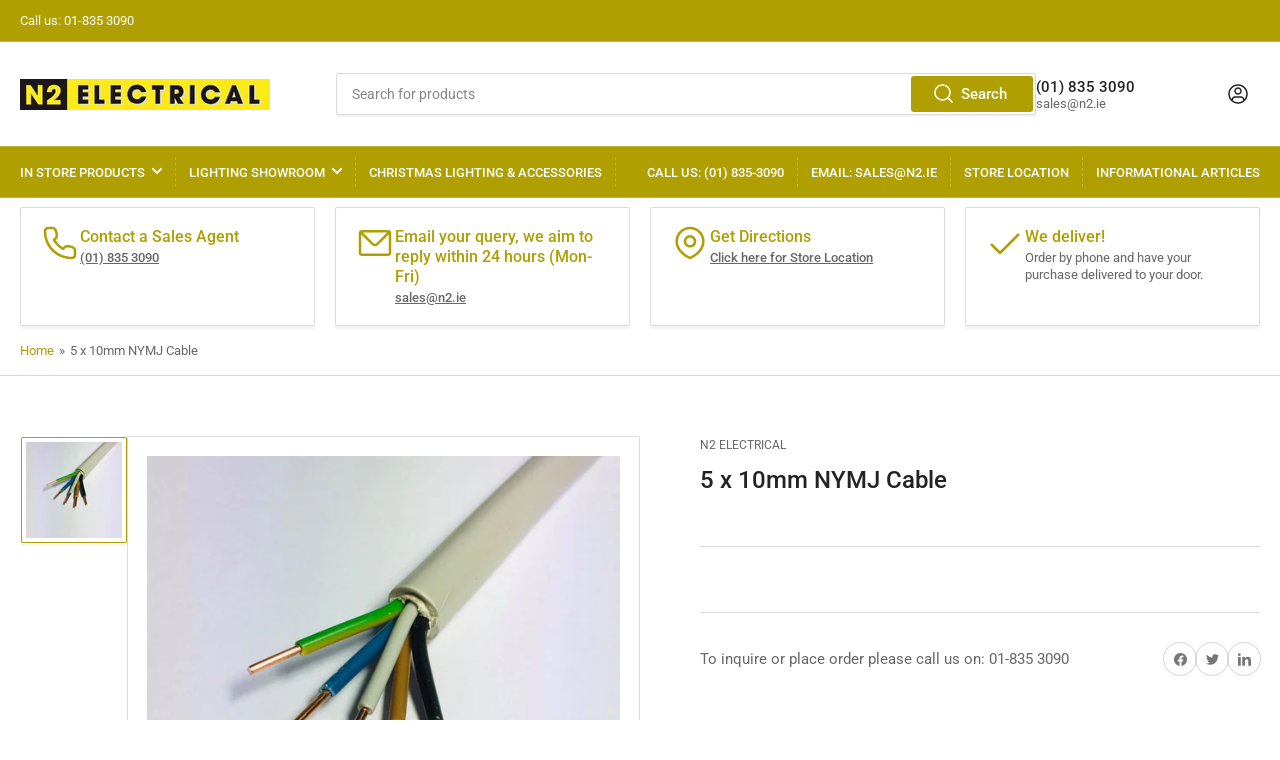

--- FILE ---
content_type: text/html; charset=utf-8
request_url: https://n2electrical.ie/products/5-x-10mm-nymj-cable
body_size: 31241
content:
<!doctype html>
<html class="no-js" lang="en">
<head>






    
        <link rel="preload" href="//n2electrical.ie/cdn/shop/products/5core_76ebec91-2a03-4814-9a6a-ee1129d1cdf9.jpg?v=1598095480">
    


<link rel="preconnect" href="https://cdn.beae.com" crossorigin />
<link rel="dns-prefetch" href="https://cdn.beae.com" />
    <!--BEAE-EMBED-->
    <link href="[data-uri]" rel="stylesheet" id="beae-global-css"/>
    <!--/BEAE-EMBED-->



      <style id="beae-custom-css">
        
      </style>
	

    <script id="beae-custom-js" async="async"> 
        
    </script><style type="text/css" class="beae-theme-helper">
 .beae-cart-popup {
    display: grid;
    position: fixed;
    inset: 0;
    z-index: 9999999;
    align-content: center;
    padding: 5px;
    justify-content: center;
    align-items: center;
    justify-items: center;
}

.beae-cart-popup::before {content: ' ';position: absolute;background: #e5e5e5b3;inset: 0;}
 .beae-ajax-loading{
 	cursor:not-allowed;
   pointer-events: none;
   opacity: 0.6;
  }


  #beae-toast {
  visibility: hidden;
  max-width: 50px;
  min-height: 50px;
  margin: auto;
  background-color: #333;
  color: #fff;
  text-align: center;
  border-radius: 2px;
  position: fixed;
  z-index: 999999;
  left: 0;
  right: 0;
  bottom: 30px;
  font-size: 17px;
  display: grid;
  grid-template-columns: 50px auto;
  align-items: center;
  justify-content: start;
  align-content: center;
  justify-items: start;
}
#beae-toast.beae-toast-show {
  visibility: visible;
  -webkit-animation: beaeFadein 0.5s, beaeExpand 0.5s 0.5s, beaeStay 3s 1s, beaeShrink 0.5s 2s, beaeFadeout 0.5s 2.5s;
  animation: beaeFadein 0.5s, beaeExpand 0.5s 0.5s, beaeStay 3s 1s, beaeShrink 0.5s 4s, beaeFadeout 0.5s 4.5s;
}
#beae-toast #beae-toast-icon {
  width: 50px;
  height: 100%;
  /* float: left; */
  /* padding-top: 16px; */
  /* padding-bottom: 16px; */
  box-sizing: border-box;
  background-color: #111;
  color: #fff;
  padding: 5px;
}
#beae-toast .beae-toast-icon-svg {
  width: 100%;
  height: 100%;
  display: block;
  position: relative;
  vertical-align: middle;
  margin: auto;
  text-align: center;
  /* padding: 5px; */
}
#beae-toast #beae-toast-desc {
  color: #fff;
  padding: 16px;
  overflow: hidden;
  white-space: nowrap;
}

@-webkit-keyframes beaeFadein {
  from {
    bottom: 0;
    opacity: 0;
  }
  to {
    bottom: 30px;
    opacity: 1;
  }
}
@keyframes fadein {
  from {
    bottom: 0;
    opacity: 0;
  }
  to {
    bottom: 30px;
    opacity: 1;
  }
}
@-webkit-keyframes beaeExpand {
  from {
    min-width: 50px;
  }
  to {
    min-width: var(--beae-max-width);
  }
}
@keyframes beaeExpand {
  from {
    min-width: 50px;
  }
  to {
    min-width: var(--beae-max-width);
  }
}
@-webkit-keyframes beaeStay {
  from {
    min-width: var(--beae-max-width);
  }
  to {
    min-width: var(--beae-max-width);
  }
}
@keyframes beaeStay {
  from {
    min-width: var(--beae-max-width);
  }
  to {
    min-width: var(--beae-max-width);
  }
}
@-webkit-keyframes beaeShrink {
  from {
    min-width: var(--beae-max-width);
  }
  to {
    min-width: 50px;
  }
}
@keyframes beaeShrink {
  from {
    min-width: var(--beae-max-width);
  }
  to {
    min-width: 50px;
  }
}
@-webkit-keyframes beaeFadeout {
  from {
    bottom: 30px;
    opacity: 1;
  }
  to {
    bottom: 60px;
    opacity: 0;
  }
}
@keyframes beaeFadeout {
  from {
    bottom: 30px;
    opacity: 1;
  }
  to {
    bottom: 60px;
    opacity: 0;
  }
}
</style>

<script type="text/javascript" id="beae-theme-helpers" async="async">
    window.BEAE = window.BEAE || {};
    (function(){this.configs = {"custom_code":{"enable_jquery":true,"custom_css":"","custom_js":""},"quickview":null,"ajax_cart":null,"instagram":null};
              this.configs.ajax_cart =  {};
          
      
      	this.customer = false;
      
        this.routes = {
            domain: 'https://n2electrical.ie',
            root_url: '/',
            collections_url: '/collections',
            all_products_collection_url: '/collections/all',
            cart_url:'/cart',
            cart_add_url:'/cart/add',
            cart_change_url:'/cart/change',
            cart_clear_url: '/cart/clear',
            cart_update_url: '/cart/update',
            product_recommendations_url: '/recommendations/products'
        };
        this.queryParams = {};
        if (window.location.search.length) {
            new URLSearchParams(window.location.search).forEach((value,key)=>{
                this.queryParams[key] = value;
            })
        }
        this.money_format  = "\u003cspan class=hidden\u003e€{{ amount }}\u003c\/span\u003e",
        this.money_with_currency_format = "\u003cspan class=hidden\u003e€{{ amount }} EUR\u003c\/span\u003e",
        this.formatMoney = function(t, e) {
            function n(t, e) {
                return void 0 === t ? e : t
            }
            function o(t, e, o, i) {
                if (e = n(e, 2),
                o = n(o, ","),
                i = n(i, "."),
                isNaN(t) || null == t)
                    return 0;
                var r = (t = (t / 100).toFixed(e)).split(".");
                return r[0].replace(/(\d)(?=(\d\d\d)+(?!\d))/g, "$1" + o) + (r[1] ? i + r[1] : "")
            }
            "string" == typeof t && (t = t.replace(".", ""));
            var i = ""
            , r = /\{\{\s*(\w+)\s*\}\}/
            , a = e || (false ? this.money_with_currency_format : this.money_format);
            switch (a.match(r)[1]) {
            case "amount":
                i = o(t, 2);
                break;
            case "amount_no_decimals":
                i = o(t, 0);
                break;
            case "amount_with_comma_separator":
                i = o(t, 2, ".", ",");
                break;
            case "amount_with_space_separator":
                i = o(t, 2, " ", ",");
                break;
            case "amount_with_period_and_space_separator":
                i = o(t, 2, " ", ".");
                break;
            case "amount_no_decimals_with_comma_separator":
                i = o(t, 0, ".", ",");
                break;
            case "amount_no_decimals_with_space_separator":
                i = o(t, 0, " ");
                break;
            case "amount_with_apostrophe_separator":
                i = o(t, 2, "'", ".")
            }
            return a.replace(r, i)
        }
        this.resizeImage = function(t, r) {
            try {
				if (t.indexOf('cdn.shopify.com') === -1)
					return t;
                if (!r || "original" == r ||  "full" == r || "master" == r)
                    return t;
                var o = t.match(/\.(jpg|jpeg|gif|png|bmp|bitmap|tiff|tif)((\#[0-9a-z\-]+)?(\?v=.*)?)?$/igm);
		        if (null == o)
		            return null;
		        var i = t.split(o[0])
		          , x = o[0];
		        return i[0] + "_" + r + x;
            } catch (o) {
                return t
            }
        },
        this.getProduct = function(handle){
          if(!handle)
          {
            return false;
          }
          let endpoint = (this.routes.root_url  === '/' ? '' : this.routes.root_url ) + '/products/' + handle + '.js'
          if(window.BEAE_LIVE)
          {
          	endpoint = '/shop/builder/ajax/beae-proxy/products/' + handle;
          }
          return  window.fetch(endpoint,{
            headers: {
              'Content-Type' : 'application/json'
            }
          })
          .then(res=> res.json());
          
        }
    }).bind(window.BEAE)();
</script>
    

         
<script type="text/javascript" src="https://cdn.beae.com/vendors/js-v2/jquery.min.js" defer></script>
<meta charset="utf-8">

	<title>
		5 x 10mm NYMJ Cable
 &ndash; N2 Electrical</title>

	

	


<meta property="og:site_name" content="N2 Electrical">
<meta property="og:url" content="https://n2electrical.ie/products/5-x-10mm-nymj-cable">
<meta property="og:title" content="5 x 10mm NYMJ Cable">
<meta property="og:type" content="product">
<meta property="og:description" content="N2 Electrical is Ashbourne&#39;s largest Electrical Wholesaler &amp; Lighting Supplier. Our extensive stock range includes  GARDEN LIGHTING, SECURITY CAMERA SYSTEMS, CABLE, TOOLS, SWITCH-GEAR &amp; ELECTRICAL CONTROL and much more!
"><meta property="og:image" content="http://n2electrical.ie/cdn/shop/products/5core_76ebec91-2a03-4814-9a6a-ee1129d1cdf9.jpg?v=1598095480">
	<meta property="og:image:secure_url" content="https://n2electrical.ie/cdn/shop/products/5core_76ebec91-2a03-4814-9a6a-ee1129d1cdf9.jpg?v=1598095480">
	<meta property="og:image:width" content="900">
	<meta property="og:image:height" content="900"><meta property="og:price:amount" content="0.00">
	<meta property="og:price:currency" content="EUR"><meta name="twitter:card" content="summary_large_image">
<meta name="twitter:title" content="5 x 10mm NYMJ Cable">
<meta name="twitter:description" content="N2 Electrical is Ashbourne&#39;s largest Electrical Wholesaler &amp; Lighting Supplier. Our extensive stock range includes  GARDEN LIGHTING, SECURITY CAMERA SYSTEMS, CABLE, TOOLS, SWITCH-GEAR &amp; ELECTRICAL CONTROL and much more!
">


	<meta name="viewport" content="width=device-width, initial-scale=1">
	<link rel="canonical" href="https://n2electrical.ie/products/5-x-10mm-nymj-cable">

	<link rel="preconnect" href="//cdn.shopify.com" crossorigin>

	
		<link rel="preconnect" href="//fonts.shopifycdn.com" crossorigin>
	

	
	
		<link rel="preload" as="font" href="//n2electrical.ie/cdn/fonts/roboto/roboto_n4.2019d890f07b1852f56ce63ba45b2db45d852cba.woff2" type="font/woff2" crossorigin>
	
	
		<link rel="preload" as="font" href="//n2electrical.ie/cdn/fonts/roboto/roboto_n5.250d51708d76acbac296b0e21ede8f81de4e37aa.woff2" type="font/woff2" crossorigin>
	
	

	



<style data-shopify>
	@font-face {
  font-family: Roboto;
  font-weight: 400;
  font-style: normal;
  font-display: swap;
  src: url("//n2electrical.ie/cdn/fonts/roboto/roboto_n4.2019d890f07b1852f56ce63ba45b2db45d852cba.woff2") format("woff2"),
       url("//n2electrical.ie/cdn/fonts/roboto/roboto_n4.238690e0007583582327135619c5f7971652fa9d.woff") format("woff");
}

	@font-face {
  font-family: Roboto;
  font-weight: 700;
  font-style: normal;
  font-display: swap;
  src: url("//n2electrical.ie/cdn/fonts/roboto/roboto_n7.f38007a10afbbde8976c4056bfe890710d51dec2.woff2") format("woff2"),
       url("//n2electrical.ie/cdn/fonts/roboto/roboto_n7.94bfdd3e80c7be00e128703d245c207769d763f9.woff") format("woff");
}

	@font-face {
  font-family: Roboto;
  font-weight: 400;
  font-style: italic;
  font-display: swap;
  src: url("//n2electrical.ie/cdn/fonts/roboto/roboto_i4.57ce898ccda22ee84f49e6b57ae302250655e2d4.woff2") format("woff2"),
       url("//n2electrical.ie/cdn/fonts/roboto/roboto_i4.b21f3bd061cbcb83b824ae8c7671a82587b264bf.woff") format("woff");
}

	@font-face {
  font-family: Roboto;
  font-weight: 700;
  font-style: italic;
  font-display: swap;
  src: url("//n2electrical.ie/cdn/fonts/roboto/roboto_i7.7ccaf9410746f2c53340607c42c43f90a9005937.woff2") format("woff2"),
       url("//n2electrical.ie/cdn/fonts/roboto/roboto_i7.49ec21cdd7148292bffea74c62c0df6e93551516.woff") format("woff");
}

	@font-face {
  font-family: Roboto;
  font-weight: 500;
  font-style: normal;
  font-display: swap;
  src: url("//n2electrical.ie/cdn/fonts/roboto/roboto_n5.250d51708d76acbac296b0e21ede8f81de4e37aa.woff2") format("woff2"),
       url("//n2electrical.ie/cdn/fonts/roboto/roboto_n5.535e8c56f4cbbdea416167af50ab0ff1360a3949.woff") format("woff");
}

	@font-face {
  font-family: Roboto;
  font-weight: 700;
  font-style: normal;
  font-display: swap;
  src: url("//n2electrical.ie/cdn/fonts/roboto/roboto_n7.f38007a10afbbde8976c4056bfe890710d51dec2.woff2") format("woff2"),
       url("//n2electrical.ie/cdn/fonts/roboto/roboto_n7.94bfdd3e80c7be00e128703d245c207769d763f9.woff") format("woff");
}

	@font-face {
  font-family: Roboto;
  font-weight: 500;
  font-style: italic;
  font-display: swap;
  src: url("//n2electrical.ie/cdn/fonts/roboto/roboto_i5.0ae24363bf5844e2ee3295d84078d36c9bd0faf4.woff2") format("woff2"),
       url("//n2electrical.ie/cdn/fonts/roboto/roboto_i5.a9cdb6a43048799fe739d389c60b64059e33cf12.woff") format("woff");
}

	@font-face {
  font-family: Roboto;
  font-weight: 700;
  font-style: italic;
  font-display: swap;
  src: url("//n2electrical.ie/cdn/fonts/roboto/roboto_i7.7ccaf9410746f2c53340607c42c43f90a9005937.woff2") format("woff2"),
       url("//n2electrical.ie/cdn/fonts/roboto/roboto_i7.49ec21cdd7148292bffea74c62c0df6e93551516.woff") format("woff");
}

@font-face {
  font-family: Roboto;
  font-weight: 500;
  font-style: normal;
  font-display: swap;
  src: url("//n2electrical.ie/cdn/fonts/roboto/roboto_n5.250d51708d76acbac296b0e21ede8f81de4e37aa.woff2") format("woff2"),
       url("//n2electrical.ie/cdn/fonts/roboto/roboto_n5.535e8c56f4cbbdea416167af50ab0ff1360a3949.woff") format("woff");
}

:root {
		--page-width: 146rem;
		--spacing-base-1: 2rem;

		--grid-desktop-horizontal-spacing: 20px;
		--grid-desktop-vertical-spacing: 20px;
		--grid-mobile-horizontal-spacing: 15px;
		--grid-mobile-vertical-spacing: 15px;

		--border-radius-base: 2px;
		--buttons-radius: 2px;
		--inputs-radius: 2px;
		--inputs-border-width: 1px;
		--inputs-border-opacity: .2;

		--color-base-white: #fff;
		--color-product-review-star: #ffc700;
		--color-base-text: 103, 103, 103;
		--color-base-text-alt: 35, 35, 35;
		--color-base-border: 218, 218, 218;
		--color-base-background-1: 255, 255, 255;
		--color-base-background-2: 248, 248, 248;
		--color-base-accent-1: 175, 159, 0;
		--color-base-accent-1-text: 255, 255, 255;
		--color-base-accent-2: 175, 159, 0;
		--color-base-accent-2-text: 255, 255, 255;
		--color-base-accent-3: 35, 35, 35;
		--color-base-accent-3-text: 255, 255, 255;

		
		
		
		

		--color-sale: rgba(202, 65, 65, 1.0);
		--color-sale-background: #f1cdcd;
		--color-error: rgba(146, 44, 44, 1.0);
		--color-error-background: #f7e5e5;
		--color-success: rgba(51, 114, 57, 1.0);
		--color-success-background: #ddf0df;
		--color-warning: rgba(189, 107, 27, 1.0);
		--color-warning-background: #f8e1cb;

		--font-body-family: Roboto, sans-serif;
		--font-body-style: normal;
		--font-body-weight: 400;
		--font-bolder-weight: 500;

		--font-heading-family: Roboto, sans-serif;
		--font-heading-style: normal;
		--font-heading-weight: 500;

		--font-body-scale: 1.0;
		--font-heading-scale: 1.0;

		--font-buttons-family: Roboto,sans-serif;
	}
</style>


	<link href="//n2electrical.ie/cdn/shop/t/29/assets/base.css?v=179485625576954845101665079125" rel="stylesheet" type="text/css" media="all" />

	<script src="//n2electrical.ie/cdn/shop/t/29/assets/scripts.js?v=98441151009634809041665079124" defer="defer"></script>

	

	<script>window.performance && window.performance.mark && window.performance.mark('shopify.content_for_header.start');</script><meta name="google-site-verification" content="1qEWpJOXZ2u7LQi0GWbp03MbA0KooCM0fhb3U_ptsjE">
<meta id="shopify-digital-wallet" name="shopify-digital-wallet" content="/43210506401/digital_wallets/dialog">
<meta name="shopify-checkout-api-token" content="caca263db3fabdd091d6934419625374">
<meta id="in-context-paypal-metadata" data-shop-id="43210506401" data-venmo-supported="false" data-environment="production" data-locale="en_US" data-paypal-v4="true" data-currency="EUR">
<link rel="alternate" type="application/json+oembed" href="https://n2electrical.ie/products/5-x-10mm-nymj-cable.oembed">
<script async="async" src="/checkouts/internal/preloads.js?locale=en-IE"></script>
<script id="shopify-features" type="application/json">{"accessToken":"caca263db3fabdd091d6934419625374","betas":["rich-media-storefront-analytics"],"domain":"n2electrical.ie","predictiveSearch":true,"shopId":43210506401,"locale":"en"}</script>
<script>var Shopify = Shopify || {};
Shopify.shop = "conor-moriarty.myshopify.com";
Shopify.locale = "en";
Shopify.currency = {"active":"EUR","rate":"1.0"};
Shopify.country = "IE";
Shopify.theme = {"name":"Athens","id":131766091937,"schema_name":"Athens","schema_version":"1.4.1","theme_store_id":1608,"role":"main"};
Shopify.theme.handle = "null";
Shopify.theme.style = {"id":null,"handle":null};
Shopify.cdnHost = "n2electrical.ie/cdn";
Shopify.routes = Shopify.routes || {};
Shopify.routes.root = "/";</script>
<script type="module">!function(o){(o.Shopify=o.Shopify||{}).modules=!0}(window);</script>
<script>!function(o){function n(){var o=[];function n(){o.push(Array.prototype.slice.apply(arguments))}return n.q=o,n}var t=o.Shopify=o.Shopify||{};t.loadFeatures=n(),t.autoloadFeatures=n()}(window);</script>
<script id="shop-js-analytics" type="application/json">{"pageType":"product"}</script>
<script defer="defer" async type="module" src="//n2electrical.ie/cdn/shopifycloud/shop-js/modules/v2/client.init-shop-cart-sync_BN7fPSNr.en.esm.js"></script>
<script defer="defer" async type="module" src="//n2electrical.ie/cdn/shopifycloud/shop-js/modules/v2/chunk.common_Cbph3Kss.esm.js"></script>
<script defer="defer" async type="module" src="//n2electrical.ie/cdn/shopifycloud/shop-js/modules/v2/chunk.modal_DKumMAJ1.esm.js"></script>
<script type="module">
  await import("//n2electrical.ie/cdn/shopifycloud/shop-js/modules/v2/client.init-shop-cart-sync_BN7fPSNr.en.esm.js");
await import("//n2electrical.ie/cdn/shopifycloud/shop-js/modules/v2/chunk.common_Cbph3Kss.esm.js");
await import("//n2electrical.ie/cdn/shopifycloud/shop-js/modules/v2/chunk.modal_DKumMAJ1.esm.js");

  window.Shopify.SignInWithShop?.initShopCartSync?.({"fedCMEnabled":true,"windoidEnabled":true});

</script>
<script>(function() {
  var isLoaded = false;
  function asyncLoad() {
    if (isLoaded) return;
    isLoaded = true;
    var urls = ["\/\/www.powr.io\/powr.js?powr-token=conor-moriarty.myshopify.com\u0026external-type=shopify\u0026shop=conor-moriarty.myshopify.com","https:\/\/cdn.prooffactor.com\/javascript\/dist\/1.0\/jcr-widget.js?account_id=shopify:conor-moriarty.myshopify.com\u0026shop=conor-moriarty.myshopify.com","https:\/\/cdn.grw.reputon.com\/assets\/widget.js?shop=conor-moriarty.myshopify.com","https:\/\/sp-micro-next.b-cdn.net\/sp-micro.umd.js?shop=conor-moriarty.myshopify.com"];
    for (var i = 0; i < urls.length; i++) {
      var s = document.createElement('script');
      s.type = 'text/javascript';
      s.async = true;
      s.src = urls[i];
      var x = document.getElementsByTagName('script')[0];
      x.parentNode.insertBefore(s, x);
    }
  };
  if(window.attachEvent) {
    window.attachEvent('onload', asyncLoad);
  } else {
    window.addEventListener('load', asyncLoad, false);
  }
})();</script>
<script id="__st">var __st={"a":43210506401,"offset":0,"reqid":"fd8930e0-8249-4631-ab7b-b5a1f343b215-1769867927","pageurl":"n2electrical.ie\/products\/5-x-10mm-nymj-cable","u":"dbecb24c4b1c","p":"product","rtyp":"product","rid":5466743373985};</script>
<script>window.ShopifyPaypalV4VisibilityTracking = true;</script>
<script id="captcha-bootstrap">!function(){'use strict';const t='contact',e='account',n='new_comment',o=[[t,t],['blogs',n],['comments',n],[t,'customer']],c=[[e,'customer_login'],[e,'guest_login'],[e,'recover_customer_password'],[e,'create_customer']],r=t=>t.map((([t,e])=>`form[action*='/${t}']:not([data-nocaptcha='true']) input[name='form_type'][value='${e}']`)).join(','),a=t=>()=>t?[...document.querySelectorAll(t)].map((t=>t.form)):[];function s(){const t=[...o],e=r(t);return a(e)}const i='password',u='form_key',d=['recaptcha-v3-token','g-recaptcha-response','h-captcha-response',i],f=()=>{try{return window.sessionStorage}catch{return}},m='__shopify_v',_=t=>t.elements[u];function p(t,e,n=!1){try{const o=window.sessionStorage,c=JSON.parse(o.getItem(e)),{data:r}=function(t){const{data:e,action:n}=t;return t[m]||n?{data:e,action:n}:{data:t,action:n}}(c);for(const[e,n]of Object.entries(r))t.elements[e]&&(t.elements[e].value=n);n&&o.removeItem(e)}catch(o){console.error('form repopulation failed',{error:o})}}const l='form_type',E='cptcha';function T(t){t.dataset[E]=!0}const w=window,h=w.document,L='Shopify',v='ce_forms',y='captcha';let A=!1;((t,e)=>{const n=(g='f06e6c50-85a8-45c8-87d0-21a2b65856fe',I='https://cdn.shopify.com/shopifycloud/storefront-forms-hcaptcha/ce_storefront_forms_captcha_hcaptcha.v1.5.2.iife.js',D={infoText:'Protected by hCaptcha',privacyText:'Privacy',termsText:'Terms'},(t,e,n)=>{const o=w[L][v],c=o.bindForm;if(c)return c(t,g,e,D).then(n);var r;o.q.push([[t,g,e,D],n]),r=I,A||(h.body.append(Object.assign(h.createElement('script'),{id:'captcha-provider',async:!0,src:r})),A=!0)});var g,I,D;w[L]=w[L]||{},w[L][v]=w[L][v]||{},w[L][v].q=[],w[L][y]=w[L][y]||{},w[L][y].protect=function(t,e){n(t,void 0,e),T(t)},Object.freeze(w[L][y]),function(t,e,n,w,h,L){const[v,y,A,g]=function(t,e,n){const i=e?o:[],u=t?c:[],d=[...i,...u],f=r(d),m=r(i),_=r(d.filter((([t,e])=>n.includes(e))));return[a(f),a(m),a(_),s()]}(w,h,L),I=t=>{const e=t.target;return e instanceof HTMLFormElement?e:e&&e.form},D=t=>v().includes(t);t.addEventListener('submit',(t=>{const e=I(t);if(!e)return;const n=D(e)&&!e.dataset.hcaptchaBound&&!e.dataset.recaptchaBound,o=_(e),c=g().includes(e)&&(!o||!o.value);(n||c)&&t.preventDefault(),c&&!n&&(function(t){try{if(!f())return;!function(t){const e=f();if(!e)return;const n=_(t);if(!n)return;const o=n.value;o&&e.removeItem(o)}(t);const e=Array.from(Array(32),(()=>Math.random().toString(36)[2])).join('');!function(t,e){_(t)||t.append(Object.assign(document.createElement('input'),{type:'hidden',name:u})),t.elements[u].value=e}(t,e),function(t,e){const n=f();if(!n)return;const o=[...t.querySelectorAll(`input[type='${i}']`)].map((({name:t})=>t)),c=[...d,...o],r={};for(const[a,s]of new FormData(t).entries())c.includes(a)||(r[a]=s);n.setItem(e,JSON.stringify({[m]:1,action:t.action,data:r}))}(t,e)}catch(e){console.error('failed to persist form',e)}}(e),e.submit())}));const S=(t,e)=>{t&&!t.dataset[E]&&(n(t,e.some((e=>e===t))),T(t))};for(const o of['focusin','change'])t.addEventListener(o,(t=>{const e=I(t);D(e)&&S(e,y())}));const B=e.get('form_key'),M=e.get(l),P=B&&M;t.addEventListener('DOMContentLoaded',(()=>{const t=y();if(P)for(const e of t)e.elements[l].value===M&&p(e,B);[...new Set([...A(),...v().filter((t=>'true'===t.dataset.shopifyCaptcha))])].forEach((e=>S(e,t)))}))}(h,new URLSearchParams(w.location.search),n,t,e,['guest_login'])})(!0,!0)}();</script>
<script integrity="sha256-4kQ18oKyAcykRKYeNunJcIwy7WH5gtpwJnB7kiuLZ1E=" data-source-attribution="shopify.loadfeatures" defer="defer" src="//n2electrical.ie/cdn/shopifycloud/storefront/assets/storefront/load_feature-a0a9edcb.js" crossorigin="anonymous"></script>
<script data-source-attribution="shopify.dynamic_checkout.dynamic.init">var Shopify=Shopify||{};Shopify.PaymentButton=Shopify.PaymentButton||{isStorefrontPortableWallets:!0,init:function(){window.Shopify.PaymentButton.init=function(){};var t=document.createElement("script");t.src="https://n2electrical.ie/cdn/shopifycloud/portable-wallets/latest/portable-wallets.en.js",t.type="module",document.head.appendChild(t)}};
</script>
<script data-source-attribution="shopify.dynamic_checkout.buyer_consent">
  function portableWalletsHideBuyerConsent(e){var t=document.getElementById("shopify-buyer-consent"),n=document.getElementById("shopify-subscription-policy-button");t&&n&&(t.classList.add("hidden"),t.setAttribute("aria-hidden","true"),n.removeEventListener("click",e))}function portableWalletsShowBuyerConsent(e){var t=document.getElementById("shopify-buyer-consent"),n=document.getElementById("shopify-subscription-policy-button");t&&n&&(t.classList.remove("hidden"),t.removeAttribute("aria-hidden"),n.addEventListener("click",e))}window.Shopify?.PaymentButton&&(window.Shopify.PaymentButton.hideBuyerConsent=portableWalletsHideBuyerConsent,window.Shopify.PaymentButton.showBuyerConsent=portableWalletsShowBuyerConsent);
</script>
<script data-source-attribution="shopify.dynamic_checkout.cart.bootstrap">document.addEventListener("DOMContentLoaded",(function(){function t(){return document.querySelector("shopify-accelerated-checkout-cart, shopify-accelerated-checkout")}if(t())Shopify.PaymentButton.init();else{new MutationObserver((function(e,n){t()&&(Shopify.PaymentButton.init(),n.disconnect())})).observe(document.body,{childList:!0,subtree:!0})}}));
</script>
<link id="shopify-accelerated-checkout-styles" rel="stylesheet" media="screen" href="https://n2electrical.ie/cdn/shopifycloud/portable-wallets/latest/accelerated-checkout-backwards-compat.css" crossorigin="anonymous">
<style id="shopify-accelerated-checkout-cart">
        #shopify-buyer-consent {
  margin-top: 1em;
  display: inline-block;
  width: 100%;
}

#shopify-buyer-consent.hidden {
  display: none;
}

#shopify-subscription-policy-button {
  background: none;
  border: none;
  padding: 0;
  text-decoration: underline;
  font-size: inherit;
  cursor: pointer;
}

#shopify-subscription-policy-button::before {
  box-shadow: none;
}

      </style>

<script>window.performance && window.performance.mark && window.performance.mark('shopify.content_for_header.end');</script>

	<script>
		document.documentElement.className = document.documentElement.className.replace('no-js', 'js');
		if (Shopify.designMode) {
			document.documentElement.classList.add('shopify-design-mode');
		}
	</script><link href="https://monorail-edge.shopifysvc.com" rel="dns-prefetch">
<script>(function(){if ("sendBeacon" in navigator && "performance" in window) {try {var session_token_from_headers = performance.getEntriesByType('navigation')[0].serverTiming.find(x => x.name == '_s').description;} catch {var session_token_from_headers = undefined;}var session_cookie_matches = document.cookie.match(/_shopify_s=([^;]*)/);var session_token_from_cookie = session_cookie_matches && session_cookie_matches.length === 2 ? session_cookie_matches[1] : "";var session_token = session_token_from_headers || session_token_from_cookie || "";function handle_abandonment_event(e) {var entries = performance.getEntries().filter(function(entry) {return /monorail-edge.shopifysvc.com/.test(entry.name);});if (!window.abandonment_tracked && entries.length === 0) {window.abandonment_tracked = true;var currentMs = Date.now();var navigation_start = performance.timing.navigationStart;var payload = {shop_id: 43210506401,url: window.location.href,navigation_start,duration: currentMs - navigation_start,session_token,page_type: "product"};window.navigator.sendBeacon("https://monorail-edge.shopifysvc.com/v1/produce", JSON.stringify({schema_id: "online_store_buyer_site_abandonment/1.1",payload: payload,metadata: {event_created_at_ms: currentMs,event_sent_at_ms: currentMs}}));}}window.addEventListener('pagehide', handle_abandonment_event);}}());</script>
<script id="web-pixels-manager-setup">(function e(e,d,r,n,o){if(void 0===o&&(o={}),!Boolean(null===(a=null===(i=window.Shopify)||void 0===i?void 0:i.analytics)||void 0===a?void 0:a.replayQueue)){var i,a;window.Shopify=window.Shopify||{};var t=window.Shopify;t.analytics=t.analytics||{};var s=t.analytics;s.replayQueue=[],s.publish=function(e,d,r){return s.replayQueue.push([e,d,r]),!0};try{self.performance.mark("wpm:start")}catch(e){}var l=function(){var e={modern:/Edge?\/(1{2}[4-9]|1[2-9]\d|[2-9]\d{2}|\d{4,})\.\d+(\.\d+|)|Firefox\/(1{2}[4-9]|1[2-9]\d|[2-9]\d{2}|\d{4,})\.\d+(\.\d+|)|Chrom(ium|e)\/(9{2}|\d{3,})\.\d+(\.\d+|)|(Maci|X1{2}).+ Version\/(15\.\d+|(1[6-9]|[2-9]\d|\d{3,})\.\d+)([,.]\d+|)( \(\w+\)|)( Mobile\/\w+|) Safari\/|Chrome.+OPR\/(9{2}|\d{3,})\.\d+\.\d+|(CPU[ +]OS|iPhone[ +]OS|CPU[ +]iPhone|CPU IPhone OS|CPU iPad OS)[ +]+(15[._]\d+|(1[6-9]|[2-9]\d|\d{3,})[._]\d+)([._]\d+|)|Android:?[ /-](13[3-9]|1[4-9]\d|[2-9]\d{2}|\d{4,})(\.\d+|)(\.\d+|)|Android.+Firefox\/(13[5-9]|1[4-9]\d|[2-9]\d{2}|\d{4,})\.\d+(\.\d+|)|Android.+Chrom(ium|e)\/(13[3-9]|1[4-9]\d|[2-9]\d{2}|\d{4,})\.\d+(\.\d+|)|SamsungBrowser\/([2-9]\d|\d{3,})\.\d+/,legacy:/Edge?\/(1[6-9]|[2-9]\d|\d{3,})\.\d+(\.\d+|)|Firefox\/(5[4-9]|[6-9]\d|\d{3,})\.\d+(\.\d+|)|Chrom(ium|e)\/(5[1-9]|[6-9]\d|\d{3,})\.\d+(\.\d+|)([\d.]+$|.*Safari\/(?![\d.]+ Edge\/[\d.]+$))|(Maci|X1{2}).+ Version\/(10\.\d+|(1[1-9]|[2-9]\d|\d{3,})\.\d+)([,.]\d+|)( \(\w+\)|)( Mobile\/\w+|) Safari\/|Chrome.+OPR\/(3[89]|[4-9]\d|\d{3,})\.\d+\.\d+|(CPU[ +]OS|iPhone[ +]OS|CPU[ +]iPhone|CPU IPhone OS|CPU iPad OS)[ +]+(10[._]\d+|(1[1-9]|[2-9]\d|\d{3,})[._]\d+)([._]\d+|)|Android:?[ /-](13[3-9]|1[4-9]\d|[2-9]\d{2}|\d{4,})(\.\d+|)(\.\d+|)|Mobile Safari.+OPR\/([89]\d|\d{3,})\.\d+\.\d+|Android.+Firefox\/(13[5-9]|1[4-9]\d|[2-9]\d{2}|\d{4,})\.\d+(\.\d+|)|Android.+Chrom(ium|e)\/(13[3-9]|1[4-9]\d|[2-9]\d{2}|\d{4,})\.\d+(\.\d+|)|Android.+(UC? ?Browser|UCWEB|U3)[ /]?(15\.([5-9]|\d{2,})|(1[6-9]|[2-9]\d|\d{3,})\.\d+)\.\d+|SamsungBrowser\/(5\.\d+|([6-9]|\d{2,})\.\d+)|Android.+MQ{2}Browser\/(14(\.(9|\d{2,})|)|(1[5-9]|[2-9]\d|\d{3,})(\.\d+|))(\.\d+|)|K[Aa][Ii]OS\/(3\.\d+|([4-9]|\d{2,})\.\d+)(\.\d+|)/},d=e.modern,r=e.legacy,n=navigator.userAgent;return n.match(d)?"modern":n.match(r)?"legacy":"unknown"}(),u="modern"===l?"modern":"legacy",c=(null!=n?n:{modern:"",legacy:""})[u],f=function(e){return[e.baseUrl,"/wpm","/b",e.hashVersion,"modern"===e.buildTarget?"m":"l",".js"].join("")}({baseUrl:d,hashVersion:r,buildTarget:u}),m=function(e){var d=e.version,r=e.bundleTarget,n=e.surface,o=e.pageUrl,i=e.monorailEndpoint;return{emit:function(e){var a=e.status,t=e.errorMsg,s=(new Date).getTime(),l=JSON.stringify({metadata:{event_sent_at_ms:s},events:[{schema_id:"web_pixels_manager_load/3.1",payload:{version:d,bundle_target:r,page_url:o,status:a,surface:n,error_msg:t},metadata:{event_created_at_ms:s}}]});if(!i)return console&&console.warn&&console.warn("[Web Pixels Manager] No Monorail endpoint provided, skipping logging."),!1;try{return self.navigator.sendBeacon.bind(self.navigator)(i,l)}catch(e){}var u=new XMLHttpRequest;try{return u.open("POST",i,!0),u.setRequestHeader("Content-Type","text/plain"),u.send(l),!0}catch(e){return console&&console.warn&&console.warn("[Web Pixels Manager] Got an unhandled error while logging to Monorail."),!1}}}}({version:r,bundleTarget:l,surface:e.surface,pageUrl:self.location.href,monorailEndpoint:e.monorailEndpoint});try{o.browserTarget=l,function(e){var d=e.src,r=e.async,n=void 0===r||r,o=e.onload,i=e.onerror,a=e.sri,t=e.scriptDataAttributes,s=void 0===t?{}:t,l=document.createElement("script"),u=document.querySelector("head"),c=document.querySelector("body");if(l.async=n,l.src=d,a&&(l.integrity=a,l.crossOrigin="anonymous"),s)for(var f in s)if(Object.prototype.hasOwnProperty.call(s,f))try{l.dataset[f]=s[f]}catch(e){}if(o&&l.addEventListener("load",o),i&&l.addEventListener("error",i),u)u.appendChild(l);else{if(!c)throw new Error("Did not find a head or body element to append the script");c.appendChild(l)}}({src:f,async:!0,onload:function(){if(!function(){var e,d;return Boolean(null===(d=null===(e=window.Shopify)||void 0===e?void 0:e.analytics)||void 0===d?void 0:d.initialized)}()){var d=window.webPixelsManager.init(e)||void 0;if(d){var r=window.Shopify.analytics;r.replayQueue.forEach((function(e){var r=e[0],n=e[1],o=e[2];d.publishCustomEvent(r,n,o)})),r.replayQueue=[],r.publish=d.publishCustomEvent,r.visitor=d.visitor,r.initialized=!0}}},onerror:function(){return m.emit({status:"failed",errorMsg:"".concat(f," has failed to load")})},sri:function(e){var d=/^sha384-[A-Za-z0-9+/=]+$/;return"string"==typeof e&&d.test(e)}(c)?c:"",scriptDataAttributes:o}),m.emit({status:"loading"})}catch(e){m.emit({status:"failed",errorMsg:(null==e?void 0:e.message)||"Unknown error"})}}})({shopId: 43210506401,storefrontBaseUrl: "https://n2electrical.ie",extensionsBaseUrl: "https://extensions.shopifycdn.com/cdn/shopifycloud/web-pixels-manager",monorailEndpoint: "https://monorail-edge.shopifysvc.com/unstable/produce_batch",surface: "storefront-renderer",enabledBetaFlags: ["2dca8a86"],webPixelsConfigList: [{"id":"2160787801","configuration":"{\"backendUrl\":\"https:\\\/\\\/api.salespop.com\",\"shopifyDomain\":\"conor-moriarty.myshopify.com\"}","eventPayloadVersion":"v1","runtimeContext":"STRICT","scriptVersion":"bb83dd074d22fef7d4e3cfe7cac23089","type":"APP","apiClientId":1869884,"privacyPurposes":["ANALYTICS"],"dataSharingAdjustments":{"protectedCustomerApprovalScopes":["read_customer_address","read_customer_name","read_customer_personal_data"]}},{"id":"1135280473","configuration":"{\"config\":\"{\\\"pixel_id\\\":\\\"GT-WBZMMB5\\\",\\\"target_country\\\":\\\"IE\\\",\\\"gtag_events\\\":[{\\\"type\\\":\\\"purchase\\\",\\\"action_label\\\":\\\"MC-VZYDM6C9Q3\\\"},{\\\"type\\\":\\\"page_view\\\",\\\"action_label\\\":\\\"MC-VZYDM6C9Q3\\\"},{\\\"type\\\":\\\"view_item\\\",\\\"action_label\\\":\\\"MC-VZYDM6C9Q3\\\"}],\\\"enable_monitoring_mode\\\":false}\"}","eventPayloadVersion":"v1","runtimeContext":"OPEN","scriptVersion":"b2a88bafab3e21179ed38636efcd8a93","type":"APP","apiClientId":1780363,"privacyPurposes":[],"dataSharingAdjustments":{"protectedCustomerApprovalScopes":["read_customer_address","read_customer_email","read_customer_name","read_customer_personal_data","read_customer_phone"]}},{"id":"shopify-app-pixel","configuration":"{}","eventPayloadVersion":"v1","runtimeContext":"STRICT","scriptVersion":"0450","apiClientId":"shopify-pixel","type":"APP","privacyPurposes":["ANALYTICS","MARKETING"]},{"id":"shopify-custom-pixel","eventPayloadVersion":"v1","runtimeContext":"LAX","scriptVersion":"0450","apiClientId":"shopify-pixel","type":"CUSTOM","privacyPurposes":["ANALYTICS","MARKETING"]}],isMerchantRequest: false,initData: {"shop":{"name":"N2 Electrical","paymentSettings":{"currencyCode":"EUR"},"myshopifyDomain":"conor-moriarty.myshopify.com","countryCode":"IE","storefrontUrl":"https:\/\/n2electrical.ie"},"customer":null,"cart":null,"checkout":null,"productVariants":[{"price":{"amount":0.0,"currencyCode":"EUR"},"product":{"title":"5 x 10mm NYMJ Cable","vendor":"N2 Electrical","id":"5466743373985","untranslatedTitle":"5 x 10mm NYMJ Cable","url":"\/products\/5-x-10mm-nymj-cable","type":"Cable"},"id":"35392219840673","image":{"src":"\/\/n2electrical.ie\/cdn\/shop\/products\/5core_76ebec91-2a03-4814-9a6a-ee1129d1cdf9.jpg?v=1598095480"},"sku":"","title":"Default Title","untranslatedTitle":"Default Title"}],"purchasingCompany":null},},"https://n2electrical.ie/cdn","1d2a099fw23dfb22ep557258f5m7a2edbae",{"modern":"","legacy":""},{"shopId":"43210506401","storefrontBaseUrl":"https:\/\/n2electrical.ie","extensionBaseUrl":"https:\/\/extensions.shopifycdn.com\/cdn\/shopifycloud\/web-pixels-manager","surface":"storefront-renderer","enabledBetaFlags":"[\"2dca8a86\"]","isMerchantRequest":"false","hashVersion":"1d2a099fw23dfb22ep557258f5m7a2edbae","publish":"custom","events":"[[\"page_viewed\",{}],[\"product_viewed\",{\"productVariant\":{\"price\":{\"amount\":0.0,\"currencyCode\":\"EUR\"},\"product\":{\"title\":\"5 x 10mm NYMJ Cable\",\"vendor\":\"N2 Electrical\",\"id\":\"5466743373985\",\"untranslatedTitle\":\"5 x 10mm NYMJ Cable\",\"url\":\"\/products\/5-x-10mm-nymj-cable\",\"type\":\"Cable\"},\"id\":\"35392219840673\",\"image\":{\"src\":\"\/\/n2electrical.ie\/cdn\/shop\/products\/5core_76ebec91-2a03-4814-9a6a-ee1129d1cdf9.jpg?v=1598095480\"},\"sku\":\"\",\"title\":\"Default Title\",\"untranslatedTitle\":\"Default Title\"}}]]"});</script><script>
  window.ShopifyAnalytics = window.ShopifyAnalytics || {};
  window.ShopifyAnalytics.meta = window.ShopifyAnalytics.meta || {};
  window.ShopifyAnalytics.meta.currency = 'EUR';
  var meta = {"product":{"id":5466743373985,"gid":"gid:\/\/shopify\/Product\/5466743373985","vendor":"N2 Electrical","type":"Cable","handle":"5-x-10mm-nymj-cable","variants":[{"id":35392219840673,"price":0,"name":"5 x 10mm NYMJ Cable","public_title":null,"sku":""}],"remote":false},"page":{"pageType":"product","resourceType":"product","resourceId":5466743373985,"requestId":"fd8930e0-8249-4631-ab7b-b5a1f343b215-1769867927"}};
  for (var attr in meta) {
    window.ShopifyAnalytics.meta[attr] = meta[attr];
  }
</script>
<script class="analytics">
  (function () {
    var customDocumentWrite = function(content) {
      var jquery = null;

      if (window.jQuery) {
        jquery = window.jQuery;
      } else if (window.Checkout && window.Checkout.$) {
        jquery = window.Checkout.$;
      }

      if (jquery) {
        jquery('body').append(content);
      }
    };

    var hasLoggedConversion = function(token) {
      if (token) {
        return document.cookie.indexOf('loggedConversion=' + token) !== -1;
      }
      return false;
    }

    var setCookieIfConversion = function(token) {
      if (token) {
        var twoMonthsFromNow = new Date(Date.now());
        twoMonthsFromNow.setMonth(twoMonthsFromNow.getMonth() + 2);

        document.cookie = 'loggedConversion=' + token + '; expires=' + twoMonthsFromNow;
      }
    }

    var trekkie = window.ShopifyAnalytics.lib = window.trekkie = window.trekkie || [];
    if (trekkie.integrations) {
      return;
    }
    trekkie.methods = [
      'identify',
      'page',
      'ready',
      'track',
      'trackForm',
      'trackLink'
    ];
    trekkie.factory = function(method) {
      return function() {
        var args = Array.prototype.slice.call(arguments);
        args.unshift(method);
        trekkie.push(args);
        return trekkie;
      };
    };
    for (var i = 0; i < trekkie.methods.length; i++) {
      var key = trekkie.methods[i];
      trekkie[key] = trekkie.factory(key);
    }
    trekkie.load = function(config) {
      trekkie.config = config || {};
      trekkie.config.initialDocumentCookie = document.cookie;
      var first = document.getElementsByTagName('script')[0];
      var script = document.createElement('script');
      script.type = 'text/javascript';
      script.onerror = function(e) {
        var scriptFallback = document.createElement('script');
        scriptFallback.type = 'text/javascript';
        scriptFallback.onerror = function(error) {
                var Monorail = {
      produce: function produce(monorailDomain, schemaId, payload) {
        var currentMs = new Date().getTime();
        var event = {
          schema_id: schemaId,
          payload: payload,
          metadata: {
            event_created_at_ms: currentMs,
            event_sent_at_ms: currentMs
          }
        };
        return Monorail.sendRequest("https://" + monorailDomain + "/v1/produce", JSON.stringify(event));
      },
      sendRequest: function sendRequest(endpointUrl, payload) {
        // Try the sendBeacon API
        if (window && window.navigator && typeof window.navigator.sendBeacon === 'function' && typeof window.Blob === 'function' && !Monorail.isIos12()) {
          var blobData = new window.Blob([payload], {
            type: 'text/plain'
          });

          if (window.navigator.sendBeacon(endpointUrl, blobData)) {
            return true;
          } // sendBeacon was not successful

        } // XHR beacon

        var xhr = new XMLHttpRequest();

        try {
          xhr.open('POST', endpointUrl);
          xhr.setRequestHeader('Content-Type', 'text/plain');
          xhr.send(payload);
        } catch (e) {
          console.log(e);
        }

        return false;
      },
      isIos12: function isIos12() {
        return window.navigator.userAgent.lastIndexOf('iPhone; CPU iPhone OS 12_') !== -1 || window.navigator.userAgent.lastIndexOf('iPad; CPU OS 12_') !== -1;
      }
    };
    Monorail.produce('monorail-edge.shopifysvc.com',
      'trekkie_storefront_load_errors/1.1',
      {shop_id: 43210506401,
      theme_id: 131766091937,
      app_name: "storefront",
      context_url: window.location.href,
      source_url: "//n2electrical.ie/cdn/s/trekkie.storefront.c59ea00e0474b293ae6629561379568a2d7c4bba.min.js"});

        };
        scriptFallback.async = true;
        scriptFallback.src = '//n2electrical.ie/cdn/s/trekkie.storefront.c59ea00e0474b293ae6629561379568a2d7c4bba.min.js';
        first.parentNode.insertBefore(scriptFallback, first);
      };
      script.async = true;
      script.src = '//n2electrical.ie/cdn/s/trekkie.storefront.c59ea00e0474b293ae6629561379568a2d7c4bba.min.js';
      first.parentNode.insertBefore(script, first);
    };
    trekkie.load(
      {"Trekkie":{"appName":"storefront","development":false,"defaultAttributes":{"shopId":43210506401,"isMerchantRequest":null,"themeId":131766091937,"themeCityHash":"2575953170927055520","contentLanguage":"en","currency":"EUR","eventMetadataId":"5c4dfcff-b1b8-43a0-a4f9-f7864fc93af4"},"isServerSideCookieWritingEnabled":true,"monorailRegion":"shop_domain","enabledBetaFlags":["65f19447","b5387b81"]},"Session Attribution":{},"S2S":{"facebookCapiEnabled":false,"source":"trekkie-storefront-renderer","apiClientId":580111}}
    );

    var loaded = false;
    trekkie.ready(function() {
      if (loaded) return;
      loaded = true;

      window.ShopifyAnalytics.lib = window.trekkie;

      var originalDocumentWrite = document.write;
      document.write = customDocumentWrite;
      try { window.ShopifyAnalytics.merchantGoogleAnalytics.call(this); } catch(error) {};
      document.write = originalDocumentWrite;

      window.ShopifyAnalytics.lib.page(null,{"pageType":"product","resourceType":"product","resourceId":5466743373985,"requestId":"fd8930e0-8249-4631-ab7b-b5a1f343b215-1769867927","shopifyEmitted":true});

      var match = window.location.pathname.match(/checkouts\/(.+)\/(thank_you|post_purchase)/)
      var token = match? match[1]: undefined;
      if (!hasLoggedConversion(token)) {
        setCookieIfConversion(token);
        window.ShopifyAnalytics.lib.track("Viewed Product",{"currency":"EUR","variantId":35392219840673,"productId":5466743373985,"productGid":"gid:\/\/shopify\/Product\/5466743373985","name":"5 x 10mm NYMJ Cable","price":"0.00","sku":"","brand":"N2 Electrical","variant":null,"category":"Cable","nonInteraction":true,"remote":false},undefined,undefined,{"shopifyEmitted":true});
      window.ShopifyAnalytics.lib.track("monorail:\/\/trekkie_storefront_viewed_product\/1.1",{"currency":"EUR","variantId":35392219840673,"productId":5466743373985,"productGid":"gid:\/\/shopify\/Product\/5466743373985","name":"5 x 10mm NYMJ Cable","price":"0.00","sku":"","brand":"N2 Electrical","variant":null,"category":"Cable","nonInteraction":true,"remote":false,"referer":"https:\/\/n2electrical.ie\/products\/5-x-10mm-nymj-cable"});
      }
    });


        var eventsListenerScript = document.createElement('script');
        eventsListenerScript.async = true;
        eventsListenerScript.src = "//n2electrical.ie/cdn/shopifycloud/storefront/assets/shop_events_listener-3da45d37.js";
        document.getElementsByTagName('head')[0].appendChild(eventsListenerScript);

})();</script>
<script
  defer
  src="https://n2electrical.ie/cdn/shopifycloud/perf-kit/shopify-perf-kit-3.1.0.min.js"
  data-application="storefront-renderer"
  data-shop-id="43210506401"
  data-render-region="gcp-us-east1"
  data-page-type="product"
  data-theme-instance-id="131766091937"
  data-theme-name="Athens"
  data-theme-version="1.4.1"
  data-monorail-region="shop_domain"
  data-resource-timing-sampling-rate="10"
  data-shs="true"
  data-shs-beacon="true"
  data-shs-export-with-fetch="true"
  data-shs-logs-sample-rate="1"
  data-shs-beacon-endpoint="https://n2electrical.ie/api/collect"
></script>
</head>

<body class="template-product setting-buttons-solid">

<a class="skip-link visually-hidden visually-hidden-focusable" href="#MainContent">Skip to the content</a>

<div id="shopify-section-announcement-bar" class="shopify-section"><style>
	@media (min-width: 990px) {
		.announcement-bar {
			padding-top: 1.3rem;
			padding-bottom: 1.3rem;
		}
	}
</style><div class="announcement-bar-wrapper color-accent-2">
		<div class="container">
			<div class="announcement-bar">
				<div class="announcement-bar-left">Call us: 01-835 3090
</div>

				<div class="announcement-bar-right"></div>

			</div>
		</div>
	</div>
</div>

<div id="shopify-section-header" class="shopify-section section-header">
<link rel="stylesheet" href="//n2electrical.ie/cdn/shop/t/29/assets/component-predictive-search.css?v=147180135926906858761665079123" media="print" onload="this.media='all'">
	<link rel="stylesheet" href="//n2electrical.ie/cdn/shop/t/29/assets/component-price.css?v=84284057293283951281665079123" media="print" onload="this.media='all'"><script src="//n2electrical.ie/cdn/shop/t/29/assets/sticky-header.js?v=55339012114376188471665079123" defer="defer"></script>
	<script src="//n2electrical.ie/cdn/shop/t/29/assets/product-form.js?v=119007928198047608871665079122" defer="defer"></script><script src="//n2electrical.ie/cdn/shop/t/29/assets/details-disclosure.js?v=93827620636443844781665079124" defer="defer"></script>
<script>
window.shopUrl = 'https://n2electrical.ie'

window.routes = {
	cart_add_url: '/cart/add',
	cart_change_url: '/cart/change',
	cart_update_url: '/cart/update',
	predictive_search_url: '/search/suggest'
};

window.accessibilityStrings = {
	shareSuccess: `Link copied to clipboard`
}

window.cartStrings = {
	error: `There was an error while updating your cart. Please try again.`,
	quantityError: `You can only add [quantity] of this item to your cart.`
}

window.variantStrings = {
	outOfStock: `Out of stock`,inStock: `In stock`,alwaysInStock: `In stock`,
	numberLeft: `Only [quantity] left`,
	numberAvailable: `[quantity] items available`,
	addToCart: `Add to cart`,
	unavailable: `Unavailable`
}

window.themeSettings = {
	showItemsInStock: false
}
</script>

<style>
	.header-heading img,
	.header-heading svg {
		width: 250px;
	}

	@media (min-width: 750px) {
		.header-heading img,
		.header-heading svg {
			max-width: 250px;
		}
	}

	@media (min-width: 990px) {
		.head-mast {
			padding-top: 3rem;
			padding-bottom: 3rem;
		}
	}
</style>

<svg class="visually-hidden">
	<linearGradient id="rating-star-gradient-half">
		<stop offset="50%" stop-color="var(--color-product-review-star)" />
		<stop offset="50%" stop-color="rgba(var(--color-foreground), .5)" stop-opacity="0.5" />
	</linearGradient>
</svg>

<sticky-header>
	<header id="header" class="header">
		<div class="color-background-1">
			<div class="container">
				<div class="head-mast">

					<div class="head-slot head-slot-start">
						<h1 class="head-slot-item header-heading h2 ">
							<a href="/" class=""><img
											src="//n2electrical.ie/cdn/shop/files/N2LogoOfficial450x56.jpg?v=1665093919&width=250"
											srcset="//n2electrical.ie/cdn/shop/files/N2LogoOfficial450x56.jpg?v=1665093919&width=250 1x, //n2electrical.ie/cdn/shop/files/N2LogoOfficial450x56.jpg?v=1665093919&width=500 2x"
											alt="N2 Electrical &amp; Security Supplies Ltd"
											width="450"
											height="56"
										></a>
						</h1>
					</div>

					<div class="head-slot head-slot-mid">
						

<div class="head-slot-item header-search-global"><predictive-search class="header-search-global-component"
			data-loading-text="Loading..."
			data-limit="4"
			data-unavailable="hide"
			data-types="product,collection,article,page"
		><form action="/search" method="get" role="search" class="search header-search-global-form color-background-1"><input
				type="search"
				id="header-global-search-input"
				name="q"
				value=""
				placeholder="Search for products"
				class="header-global-search-input"
				
					role="combobox"
					aria-expanded="false"
					aria-owns="predictive-search-results-list"
					aria-controls="predictive-search-results-list"
					aria-haspopup="listbox"
					aria-autocomplete="list"
					autocorrect="off"
					autocomplete="off"
					autocapitalize="off"
					spellcheck="false"
				
			>
			<label for="header-global-search-input" class="visually-hidden">Search for products</label>
			<input type="hidden" name="options[prefix]" value="last">
			<button type="submit" class="button icon-left">
				<svg width="24" height="24" viewBox="0 0 24 24" fill="none" xmlns="http://www.w3.org/2000/svg">
					<path d="M19.4697 20.5303C19.7626 20.8232 20.2374 20.8232 20.5303 20.5303C20.8232 20.2374 20.8232 19.7626 20.5303 19.4697L19.4697 20.5303ZM16.3336 15.273C16.0407 14.9801 15.5659 14.9801 15.273 15.273C14.9801 15.5659 14.9801 16.0408 15.273 16.3336L16.3336 15.273ZM10.5 17.25C6.77208 17.25 3.75 14.2279 3.75 10.5H2.25C2.25 15.0563 5.94365 18.75 10.5 18.75V17.25ZM3.75 10.5C3.75 6.77208 6.77208 3.75 10.5 3.75V2.25C5.94365 2.25 2.25 5.94365 2.25 10.5H3.75ZM10.5 3.75C14.2279 3.75 17.25 6.77208 17.25 10.5H18.75C18.75 5.94365 15.0563 2.25 10.5 2.25V3.75ZM17.25 10.5C17.25 14.2279 14.2279 17.25 10.5 17.25V18.75C15.0563 18.75 18.75 15.0563 18.75 10.5H17.25ZM20.5303 19.4697L16.3336 15.273L15.273 16.3336L19.4697 20.5303L20.5303 19.4697Z"/>
				</svg>
				Search
			</button><div class="predictive-search predictive-search-header color-background-1" tabindex="-1" data-predictive-search>
					<div class="predictive-search-loading-state">
						<span class="spinner-sm"></span>
					</div>
				</div>

				<span class="predictive-search-status visually-hidden" role="status" aria-hidden="true"></span></form></predictive-search></div>

<div class="head-slot-item header-brand-info"><div>(01) 835 3090</div><div class="rte"><p>sales@n2.ie</p></div></div></div>

					<div class="head-slot head-slot-end"><div class="head-slot-item head-slot-item-icons"><a href="https://shopify.com/43210506401/account?locale=en&region_country=IE"
									class="head-slot-nav-link">
									<span class="visually-hidden">Log in
</span>
									
<svg width="24" height="24" viewBox="0 0 24 24" fill="none" xmlns="http://www.w3.org/2000/svg">
  <path d="M9 15L8.99998 15.75H9V15ZM15 15V15.75H15L15 15ZM3.75 12C3.75 7.44365 7.44365 3.75 12 3.75V2.25C6.61522 2.25 2.25 6.61522 2.25 12H3.75ZM12 3.75C16.5563 3.75 20.25 7.44365 20.25 12H21.75C21.75 6.61522 17.3848 2.25 12 2.25V3.75ZM12 20.25C7.44365 20.25 3.75 16.5563 3.75 12H2.25C2.25 17.3848 6.61522 21.75 12 21.75V20.25ZM20.25 12C20.25 16.5563 16.5563 20.25 12 20.25V21.75C17.3848 21.75 21.75 17.3848 21.75 12H20.25ZM14.25 9C14.25 10.2426 13.2426 11.25 12 11.25V12.75C14.0711 12.75 15.75 11.0711 15.75 9H14.25ZM12 11.25C10.7574 11.25 9.75 10.2426 9.75 9H8.25C8.25 11.0711 9.92893 12.75 12 12.75V11.25ZM9.75 9C9.75 7.75736 10.7574 6.75 12 6.75V5.25C9.92893 5.25 8.25 6.92893 8.25 9H9.75ZM12 6.75C13.2426 6.75 14.25 7.75736 14.25 9H15.75C15.75 6.92893 14.0711 5.25 12 5.25V6.75ZM9 15.75H15V14.25H9V15.75ZM15 15.75C15.6008 15.75 16.1482 16.0891 16.5769 16.6848C17.0089 17.2852 17.25 18.0598 17.25 18.7083H18.75C18.75 17.7371 18.4052 16.6575 17.7944 15.8086C17.1801 14.9551 16.2275 14.25 15 14.25L15 15.75ZM6.75 18.7083C6.75 18.0598 6.99109 17.2852 7.42315 16.6848C7.85183 16.0891 8.39919 15.75 8.99998 15.75L9.00002 14.25C7.77253 14.25 6.81989 14.9551 6.20564 15.8086C5.59477 16.6575 5.25 17.7371 5.25 18.7083H6.75Z" fill="#001A72"/>
</svg>

								</a>

							


	<div class="head-slot-nav-mobile-link-wrapper">
		<button
			class="head-slot-nav-link head-slot-nav-mobile-link"
			aria-expanded="false"
			aria-haspopup="true"
			aria-controls="mobile-menu"
			aria-label="Open menu"
		>
			<span class="icon-state-primary">
				
<svg width="24" height="24" viewBox="0 0 24 24" fill="none" xmlns="http://www.w3.org/2000/svg">
  <path d="M4 16.25C3.58579 16.25 3.25 16.5858 3.25 17C3.25 17.4142 3.58579 17.75 4 17.75V16.25ZM20 17.75C20.4142 17.75 20.75 17.4142 20.75 17C20.75 16.5858 20.4142 16.25 20 16.25V17.75ZM4 11.25C3.58579 11.25 3.25 11.5858 3.25 12C3.25 12.4142 3.58579 12.75 4 12.75V11.25ZM20 12.75C20.4142 12.75 20.75 12.4142 20.75 12C20.75 11.5858 20.4142 11.25 20 11.25V12.75ZM4 6.25C3.58579 6.25 3.25 6.58579 3.25 7C3.25 7.41421 3.58579 7.75 4 7.75V6.25ZM20 7.75C20.4142 7.75 20.75 7.41421 20.75 7C20.75 6.58579 20.4142 6.25 20 6.25V7.75ZM4 17.75H20V16.25H4V17.75ZM4 12.75H20V11.25H4V12.75ZM4 7.75H20V6.25H4V7.75Z" fill="#001A72"/>
</svg>

			</span>
			<span class="icon-state-secondary">
				
<svg width="24" height="24" viewBox="0 0 24 24" fill="none" xmlns="http://www.w3.org/2000/svg">
  <path d="M19.5303 5.53033C19.8232 5.23744 19.8232 4.76256 19.5303 4.46967C19.2374 4.17678 18.7626 4.17678 18.4697 4.46967L19.5303 5.53033ZM4.46967 18.4697C4.17678 18.7626 4.17678 19.2374 4.46967 19.5303C4.76256 19.8232 5.23744 19.8232 5.53033 19.5303L4.46967 18.4697ZM5.53034 4.46967C5.23745 4.17678 4.76258 4.17678 4.46968 4.46967C4.17679 4.76256 4.17679 5.23744 4.46968 5.53033L5.53034 4.46967ZM18.4697 19.5303C18.7626 19.8232 19.2375 19.8232 19.5304 19.5303C19.8232 19.2374 19.8232 18.7626 19.5304 18.4697L18.4697 19.5303ZM18.4697 4.46967L4.46967 18.4697L5.53033 19.5303L19.5303 5.53033L18.4697 4.46967ZM4.46968 5.53033L18.4697 19.5303L19.5304 18.4697L5.53034 4.46967L4.46968 5.53033Z" fill="#001A72"/>
</svg>

			</span>
		</button>

		<div
			class="mobile-menu color-background-1"
			aria-hidden="true"
			data-button-expand
		>
			<div class="mobile-menu-inner">
				<nav class="navigation-mobile-wrap typography-headings" tabindex="-1">
					<ul class="navigation-mobile">
						
							
<li class="navigation-mobile-item">
		<span class="navigation-mobile-item-link">
			<a
				href="/">
				In Store Products 
			</a><button class="navigation-mobile-item-link-expand">
					
<svg focusable="false" class="icon icon-angle" viewBox="0 0 12 8" role="presentation">
  <path stroke="currentColor" stroke-width="2" d="M10 2L6 6 2 2" fill="none" stroke-linecap="square"></path>
</svg>

				</button></span><ul class="navigation-sub-menu"><li class="navigation-mobile-item">
						<span class="navigation-mobile-item-link">
							<a
								href="/collections/electrical-cable">
								Cable 
							</a><button class="navigation-mobile-item-link-expand">
									
<svg focusable="false" class="icon icon-angle" viewBox="0 0 12 8" role="presentation">
  <path stroke="currentColor" stroke-width="2" d="M10 2L6 6 2 2" fill="none" stroke-linecap="square"></path>
</svg>

								</button></span><ul class="navigation-sub-menu"><li class="navigation-mobile-item">
										<span class="navigation-mobile-item-link">
											<a
												href="/collections/armoured-cable">
												SWA Armoured Cable 
											</a>
										</span>
									</li><li class="navigation-mobile-item">
										<span class="navigation-mobile-item-link">
											<a
												href="/collections/flex-cable">
												Flex Cable 
											</a>
										</span>
									</li><li class="navigation-mobile-item">
										<span class="navigation-mobile-item-link">
											<a
												href="/collections/heat-resistant-flex">
												Heat Resistant Flex Cable 
											</a>
										</span>
									</li><li class="navigation-mobile-item">
										<span class="navigation-mobile-item-link">
											<a
												href="/collections/nymj-cable">
												NJMJ Cable 
											</a>
										</span>
									</li><li class="navigation-mobile-item">
										<span class="navigation-mobile-item-link">
											<a
												href="/collections/rubber-cable">
												Rubber Cable 
											</a>
										</span>
									</li><li class="navigation-mobile-item">
										<span class="navigation-mobile-item-link">
											<a
												href="/collections/silflex-cable">
												Silflex Cable 
											</a>
										</span>
									</li><li class="navigation-mobile-item">
										<span class="navigation-mobile-item-link">
											<a
												href="/collections/yy-cable">
												YY Cable 
											</a>
										</span>
									</li><li class="navigation-mobile-item">
										<span class="navigation-mobile-item-link">
											<a
												href="/collections/cy-cable">
												CY Screened Cable 
											</a>
										</span>
									</li><li class="navigation-mobile-item">
										<span class="navigation-mobile-item-link">
											<a
												href="/collections/coaxial-satellite-cable">
												Coaxial &amp; Satellite Cable 
											</a>
										</span>
									</li><li class="navigation-mobile-item">
										<span class="navigation-mobile-item-link">
											<a
												href="/collections/twin-earth-cable">
												Twin &amp; Earth Cable 
											</a>
										</span>
									</li><li class="navigation-mobile-item">
										<span class="navigation-mobile-item-link">
											<a
												href="/collections/pvc-pvc-cable">
												PVC PVC Cable 
											</a>
										</span>
									</li><li class="navigation-mobile-item">
										<span class="navigation-mobile-item-link">
											<a
												href="/collections/poly-poly-cable">
												Poly Poly Cable 
											</a>
										</span>
									</li><li class="navigation-mobile-item">
										<span class="navigation-mobile-item-link">
											<a
												href="/collections/fire-tuff-cable">
												Fire Tuff Cable 
											</a>
										</span>
									</li><li class="navigation-mobile-item">
										<span class="navigation-mobile-item-link">
											<a
												href="/collections/cat5-cat6-cable">
												Cat5 / Cat6 Cable 
											</a>
										</span>
									</li><li class="navigation-mobile-item">
										<span class="navigation-mobile-item-link">
											<a
												href="/collections/arctic-flex">
												Arctic Flex Cable 
											</a>
										</span>
									</li><li class="navigation-mobile-item">
										<span class="navigation-mobile-item-link">
											<a
												href="/products/panel-wire-0-75sq">
												Panel Wire
											</a>
										</span>
									</li><li class="navigation-mobile-item">
										<span class="navigation-mobile-item-link">
											<a
												href="/collections/trailing-sockets">
												Trailing Sockets 
											</a>
										</span>
									</li></ul></li><li class="navigation-mobile-item">
						<span class="navigation-mobile-item-link">
							<a
								href="/collections/ev-car-chargers/ev+charger+car">
								Car Chargers
							</a></span></li><li class="navigation-mobile-item">
						<span class="navigation-mobile-item-link">
							<a
								href="/collections/cable-management">
								Cable Management 
							</a><button class="navigation-mobile-item-link-expand">
									
<svg focusable="false" class="icon icon-angle" viewBox="0 0 12 8" role="presentation">
  <path stroke="currentColor" stroke-width="2" d="M10 2L6 6 2 2" fill="none" stroke-linecap="square"></path>
</svg>

								</button></span><ul class="navigation-sub-menu"><li class="navigation-mobile-item">
										<span class="navigation-mobile-item-link">
											<a
												href="/collections/galv-trunking">
												Galv. Trunking &amp; Accessories
											</a>
										</span>
									</li><li class="navigation-mobile-item">
										<span class="navigation-mobile-item-link">
											<a
												href="/collections/galv-conduit">
												Galv. Conduit &amp; Fittings
											</a>
										</span>
									</li><li class="navigation-mobile-item">
										<span class="navigation-mobile-item-link">
											<a
												href="/collections/cable-tray">
												Galv. Cable Tray
											</a>
										</span>
									</li><li class="navigation-mobile-item">
										<span class="navigation-mobile-item-link">
											<a
												href="/collections/cable-accessories">
												Cable Accessories
											</a>
										</span>
									</li><li class="navigation-mobile-item">
										<span class="navigation-mobile-item-link">
											<a
												href="/collections/pvc-conduit">
												PVC Conduit &amp; Accessories
											</a>
										</span>
									</li><li class="navigation-mobile-item">
										<span class="navigation-mobile-item-link">
											<a
												href="/collections/pvc-trunking">
												PVC Trunking &amp; Accessories
											</a>
										</span>
									</li></ul></li><li class="navigation-mobile-item">
						<span class="navigation-mobile-item-link">
							<a
								href="/collections/click-deco-range">
								Switches &amp; Sockets 
							</a><button class="navigation-mobile-item-link-expand">
									
<svg focusable="false" class="icon icon-angle" viewBox="0 0 12 8" role="presentation">
  <path stroke="currentColor" stroke-width="2" d="M10 2L6 6 2 2" fill="none" stroke-linecap="square"></path>
</svg>

								</button></span><ul class="navigation-sub-menu"><li class="navigation-mobile-item">
										<span class="navigation-mobile-item-link">
											<a
												href="/collections/standard-white-switches-sockets">
												Standard White
											</a>
										</span>
									</li><li class="navigation-mobile-item">
										<span class="navigation-mobile-item-link">
											<a
												href="/collections/hager-switches-sockets">
												Hager
											</a>
										</span>
									</li><li class="navigation-mobile-item">
										<span class="navigation-mobile-item-link">
											<a
												href="/collections/decorative-ranges/click">
												Decorative Ranges
											</a>
										</span>
									</li><li class="navigation-mobile-item">
										<span class="navigation-mobile-item-link">
											<a
												href="/collections/outdoor-switches-sockets">
												Outdoor
											</a>
										</span>
									</li><li class="navigation-mobile-item">
										<span class="navigation-mobile-item-link">
											<a
												href="/collections/industrial-plugs-sockets">
												Industrial
											</a>
										</span>
									</li><li class="navigation-mobile-item">
										<span class="navigation-mobile-item-link">
											<a
												href="/collections/trailing-sockets">
												Trailing Sockets
											</a>
										</span>
									</li></ul></li><li class="navigation-mobile-item">
						<span class="navigation-mobile-item-link">
							<a
								href="/collections/led-gls-bulb">
								Bulbs &amp; Tubes
							</a><button class="navigation-mobile-item-link-expand">
									
<svg focusable="false" class="icon icon-angle" viewBox="0 0 12 8" role="presentation">
  <path stroke="currentColor" stroke-width="2" d="M10 2L6 6 2 2" fill="none" stroke-linecap="square"></path>
</svg>

								</button></span><ul class="navigation-sub-menu"><li class="navigation-mobile-item">
										<span class="navigation-mobile-item-link">
											<a
												href="/collections/led-gls-bulb">
												LED Bulbs
											</a>
										</span>
									</li></ul></li><li class="navigation-mobile-item">
						<span class="navigation-mobile-item-link">
							<a
								href="/collections/garden-lighting">
								Lighting
							</a><button class="navigation-mobile-item-link-expand">
									
<svg focusable="false" class="icon icon-angle" viewBox="0 0 12 8" role="presentation">
  <path stroke="currentColor" stroke-width="2" d="M10 2L6 6 2 2" fill="none" stroke-linecap="square"></path>
</svg>

								</button></span><ul class="navigation-sub-menu"><li class="navigation-mobile-item">
										<span class="navigation-mobile-item-link">
											<a
												href="/collections/garden-lighting">
												Garden Lighting
											</a>
										</span>
									</li><li class="navigation-mobile-item">
										<span class="navigation-mobile-item-link">
											<a
												href="/collections/festoon-lights">
												Christmas Lighting
											</a>
										</span>
									</li><li class="navigation-mobile-item">
										<span class="navigation-mobile-item-link">
											<a
												href="/collections/led-floodlights">
												LED Floodlighting
											</a>
										</span>
									</li></ul></li><li class="navigation-mobile-item">
						<span class="navigation-mobile-item-link">
							<a
								href="/collections/safety">
								Fire, Security &amp; Emergency 
							</a><button class="navigation-mobile-item-link-expand">
									
<svg focusable="false" class="icon icon-angle" viewBox="0 0 12 8" role="presentation">
  <path stroke="currentColor" stroke-width="2" d="M10 2L6 6 2 2" fill="none" stroke-linecap="square"></path>
</svg>

								</button></span><ul class="navigation-sub-menu"><li class="navigation-mobile-item">
										<span class="navigation-mobile-item-link">
											<a
												href="/collections/heat-smoke-co2-alarms">
												Heat / Smoke / CO Alarms
											</a>
										</span>
									</li><li class="navigation-mobile-item">
										<span class="navigation-mobile-item-link">
											<a
												href="/products/cctv-camera-kit-inc-6-cameras-dvr">
												CCTV Systems
											</a>
										</span>
									</li><li class="navigation-mobile-item">
										<span class="navigation-mobile-item-link">
											<a
												href="/collections/hand-dryers">
												Hand Dryers
											</a>
										</span>
									</li><li class="navigation-mobile-item">
										<span class="navigation-mobile-item-link">
											<a
												href="/collections/triton-showers">
												Triton Showers &amp; Accessories
											</a>
										</span>
									</li><li class="navigation-mobile-item">
										<span class="navigation-mobile-item-link">
											<a
												href="/collections/water-heater">
												Water Heaters
											</a>
										</span>
									</li></ul></li><li class="navigation-mobile-item">
						<span class="navigation-mobile-item-link">
							<a
								href="/collections/electric-heating">
								Heating &amp; Ventilation
							</a><button class="navigation-mobile-item-link-expand">
									
<svg focusable="false" class="icon icon-angle" viewBox="0 0 12 8" role="presentation">
  <path stroke="currentColor" stroke-width="2" d="M10 2L6 6 2 2" fill="none" stroke-linecap="square"></path>
</svg>

								</button></span><ul class="navigation-sub-menu"><li class="navigation-mobile-item">
										<span class="navigation-mobile-item-link">
											<a
												href="/collections/electric-heating">
												Electric Radiators
											</a>
										</span>
									</li><li class="navigation-mobile-item">
										<span class="navigation-mobile-item-link">
											<a
												href="/collections/outdoor-heating">
												Outdoor Heating
											</a>
										</span>
									</li></ul></li><li class="navigation-mobile-item">
						<span class="navigation-mobile-item-link">
							<a
								href="/collections/hand-tools-1">
								Tools 
							</a><button class="navigation-mobile-item-link-expand">
									
<svg focusable="false" class="icon icon-angle" viewBox="0 0 12 8" role="presentation">
  <path stroke="currentColor" stroke-width="2" d="M10 2L6 6 2 2" fill="none" stroke-linecap="square"></path>
</svg>

								</button></span><ul class="navigation-sub-menu"><li class="navigation-mobile-item">
										<span class="navigation-mobile-item-link">
											<a
												href="/collections/dewalt-power-tools">
												DeWalt Power Tools
											</a>
										</span>
									</li><li class="navigation-mobile-item">
										<span class="navigation-mobile-item-link">
											<a
												href="/collections/hand-tools-1">
												Hand Tools
											</a>
										</span>
									</li><li class="navigation-mobile-item">
										<span class="navigation-mobile-item-link">
											<a
												href="/collections/adhesives">
												Adhesives
											</a>
										</span>
									</li><li class="navigation-mobile-item">
										<span class="navigation-mobile-item-link">
											<a
												href="/products/socket-screws-extension-studs">
												Socket Screws &amp; Extension Studs
											</a>
										</span>
									</li><li class="navigation-mobile-item">
										<span class="navigation-mobile-item-link">
											<a
												href="/products/woodscrews-1">
												Woodscrews
											</a>
										</span>
									</li></ul></li><li class="navigation-mobile-item">
						<span class="navigation-mobile-item-link">
							<a
								href="/collections/contactors">
								Switchgear 
							</a><button class="navigation-mobile-item-link-expand">
									
<svg focusable="false" class="icon icon-angle" viewBox="0 0 12 8" role="presentation">
  <path stroke="currentColor" stroke-width="2" d="M10 2L6 6 2 2" fill="none" stroke-linecap="square"></path>
</svg>

								</button></span><ul class="navigation-sub-menu"><li class="navigation-mobile-item">
										<span class="navigation-mobile-item-link">
											<a
												href="/collections/mcbs">
												MCBs
											</a>
										</span>
									</li><li class="navigation-mobile-item">
										<span class="navigation-mobile-item-link">
											<a
												href="/collections/rcbo">
												RCBOs
											</a>
										</span>
									</li><li class="navigation-mobile-item">
										<span class="navigation-mobile-item-link">
											<a
												href="/collections/contactors">
												AC Contactors 
											</a>
										</span>
									</li><li class="navigation-mobile-item">
										<span class="navigation-mobile-item-link">
											<a
												href="/collections/auxiliary-contact-blocks">
												Auxiliary Contact Blocks 
											</a>
										</span>
									</li></ul></li><li class="navigation-mobile-item">
						<span class="navigation-mobile-item-link">
							<a
								href="/">
								Cooling
							</a></span></li></ul></li><li class="navigation-mobile-item">
		<span class="navigation-mobile-item-link">
			<a
				href="/pages/lighting-showroom-landing-page">
				Lighting Showroom
			</a><button class="navigation-mobile-item-link-expand">
					
<svg focusable="false" class="icon icon-angle" viewBox="0 0 12 8" role="presentation">
  <path stroke="currentColor" stroke-width="2" d="M10 2L6 6 2 2" fill="none" stroke-linecap="square"></path>
</svg>

				</button></span><ul class="navigation-sub-menu"><li class="navigation-mobile-item">
						<span class="navigation-mobile-item-link">
							<a
								href="/pages/634068474ae0ae2169001d72">
								Lighting Catalogues
							</a></span></li><li class="navigation-mobile-item">
						<span class="navigation-mobile-item-link">
							<a
								href="/collections/table-lamps">
								Table &amp; Floor Lamps
							</a></span></li><li class="navigation-mobile-item">
						<span class="navigation-mobile-item-link">
							<a
								href="/collections/ceiling">
								Ceiling Lights
							</a></span></li><li class="navigation-mobile-item">
						<span class="navigation-mobile-item-link">
							<a
								href="/collections/garden-lighting">
								Garden Lighting
							</a></span></li><li class="navigation-mobile-item">
						<span class="navigation-mobile-item-link">
							<a
								href="/collections/bathroom">
								Bathroom Lights
							</a></span></li><li class="navigation-mobile-item">
						<span class="navigation-mobile-item-link">
							<a
								href="/collections/wall-lights">
								Wall Lights
							</a></span></li><li class="navigation-mobile-item">
						<span class="navigation-mobile-item-link">
							<a
								href="/collections/festoon-lights">
								Christmas Lights
							</a></span></li></ul></li><li class="navigation-mobile-item">
		<span class="navigation-mobile-item-link">
			<a
				href="/pages/christmas-lighting-landing-page">
				Christmas Lighting &amp; Accessories
			</a></span></li>
							
<li class="navigation-mobile-item">
		<span class="navigation-mobile-item-link">
			<a
				href="tel:018353090">
				Call Us: (01) 835-3090
			</a></span></li><li class="navigation-mobile-item">
		<span class="navigation-mobile-item-link">
			<a
				href="/pages/send-your-enquiry-1">
				Email: sales@n2.ie
			</a></span></li><li class="navigation-mobile-item">
		<span class="navigation-mobile-item-link">
			<a
				href="/pages/contact-page">
				Store Location
			</a></span></li><li class="navigation-mobile-item">
		<span class="navigation-mobile-item-link">
			<a
				href="/blogs/informational-articles">
				Informational Articles
			</a></span></li>
						
					</ul>
				</nav>

				<div class="mobile-menu-utilities"><div class="mobile-menu-utility-section">
						<h5>Need help?</h5>

						<div class="mobile-menu-region-promos"><div>(01) 835 3090</div><div class="rte"><p>sales@n2.ie</p></div></div>
					</div><div class="mobile-menu-utility-section">
						<div class="mobile-menu-region-currency"></div>
					</div>
				</div>
			</div>
		</div>
	</div>


						</div>
					</div>

				</div>
			</div>
		</div><div class="navigation-wrapper color-accent-1 typography-headings">
				<div class="container">
					<nav class="nav-main">

<ul class="navigation-main " role="list">

		<li class="navigation-main-item
			
			
			 has-sub-menu "
		>
			<a
				href="/">
				In Store Products 

<svg focusable="false" class="icon icon-angle" viewBox="0 0 12 8" role="presentation">
  <path stroke="currentColor" stroke-width="2" d="M10 2L6 6 2 2" fill="none" stroke-linecap="square"></path>
</svg>

</a>

			
<ul class="navigation-sub-menu color-background-1"><li class="navigation-main-item  has-sub-menu ">
								<a
									href="/collections/electrical-cable">
									Cable 

<svg focusable="false" class="icon icon-angle" viewBox="0 0 12 8" role="presentation">
  <path stroke="currentColor" stroke-width="2" d="M10 2L6 6 2 2" fill="none" stroke-linecap="square"></path>
</svg>

</a><ul class="navigation-sub-menu"><li class="navigation-main-item ">
												<a
													href="/collections/armoured-cable">
													SWA Armoured Cable 
												</a>
											</li><li class="navigation-main-item ">
												<a
													href="/collections/flex-cable">
													Flex Cable 
												</a>
											</li><li class="navigation-main-item ">
												<a
													href="/collections/heat-resistant-flex">
													Heat Resistant Flex Cable 
												</a>
											</li><li class="navigation-main-item ">
												<a
													href="/collections/nymj-cable">
													NJMJ Cable 
												</a>
											</li><li class="navigation-main-item ">
												<a
													href="/collections/rubber-cable">
													Rubber Cable 
												</a>
											</li><li class="navigation-main-item ">
												<a
													href="/collections/silflex-cable">
													Silflex Cable 
												</a>
											</li><li class="navigation-main-item ">
												<a
													href="/collections/yy-cable">
													YY Cable 
												</a>
											</li><li class="navigation-main-item ">
												<a
													href="/collections/cy-cable">
													CY Screened Cable 
												</a>
											</li><li class="navigation-main-item ">
												<a
													href="/collections/coaxial-satellite-cable">
													Coaxial &amp; Satellite Cable 
												</a>
											</li><li class="navigation-main-item ">
												<a
													href="/collections/twin-earth-cable">
													Twin &amp; Earth Cable 
												</a>
											</li><li class="navigation-main-item ">
												<a
													href="/collections/pvc-pvc-cable">
													PVC PVC Cable 
												</a>
											</li><li class="navigation-main-item ">
												<a
													href="/collections/poly-poly-cable">
													Poly Poly Cable 
												</a>
											</li><li class="navigation-main-item ">
												<a
													href="/collections/fire-tuff-cable">
													Fire Tuff Cable 
												</a>
											</li><li class="navigation-main-item ">
												<a
													href="/collections/cat5-cat6-cable">
													Cat5 / Cat6 Cable 
												</a>
											</li><li class="navigation-main-item ">
												<a
													href="/collections/arctic-flex">
													Arctic Flex Cable 
												</a>
											</li><li class="navigation-main-item ">
												<a
													href="/products/panel-wire-0-75sq">
													Panel Wire
												</a>
											</li><li class="navigation-main-item ">
												<a
													href="/collections/trailing-sockets">
													Trailing Sockets 
												</a>
											</li></ul></li><li class="navigation-main-item ">
								<a
									href="/collections/ev-car-chargers/ev+charger+car">
									Car Chargers
</a></li><li class="navigation-main-item  has-sub-menu ">
								<a
									href="/collections/cable-management">
									Cable Management 

<svg focusable="false" class="icon icon-angle" viewBox="0 0 12 8" role="presentation">
  <path stroke="currentColor" stroke-width="2" d="M10 2L6 6 2 2" fill="none" stroke-linecap="square"></path>
</svg>

</a><ul class="navigation-sub-menu"><li class="navigation-main-item ">
												<a
													href="/collections/galv-trunking">
													Galv. Trunking &amp; Accessories
												</a>
											</li><li class="navigation-main-item ">
												<a
													href="/collections/galv-conduit">
													Galv. Conduit &amp; Fittings
												</a>
											</li><li class="navigation-main-item ">
												<a
													href="/collections/cable-tray">
													Galv. Cable Tray
												</a>
											</li><li class="navigation-main-item ">
												<a
													href="/collections/cable-accessories">
													Cable Accessories
												</a>
											</li><li class="navigation-main-item ">
												<a
													href="/collections/pvc-conduit">
													PVC Conduit &amp; Accessories
												</a>
											</li><li class="navigation-main-item ">
												<a
													href="/collections/pvc-trunking">
													PVC Trunking &amp; Accessories
												</a>
											</li></ul></li><li class="navigation-main-item  has-sub-menu ">
								<a
									href="/collections/click-deco-range">
									Switches &amp; Sockets 

<svg focusable="false" class="icon icon-angle" viewBox="0 0 12 8" role="presentation">
  <path stroke="currentColor" stroke-width="2" d="M10 2L6 6 2 2" fill="none" stroke-linecap="square"></path>
</svg>

</a><ul class="navigation-sub-menu"><li class="navigation-main-item ">
												<a
													href="/collections/standard-white-switches-sockets">
													Standard White
												</a>
											</li><li class="navigation-main-item ">
												<a
													href="/collections/hager-switches-sockets">
													Hager
												</a>
											</li><li class="navigation-main-item ">
												<a
													href="/collections/decorative-ranges/click">
													Decorative Ranges
												</a>
											</li><li class="navigation-main-item ">
												<a
													href="/collections/outdoor-switches-sockets">
													Outdoor
												</a>
											</li><li class="navigation-main-item ">
												<a
													href="/collections/industrial-plugs-sockets">
													Industrial
												</a>
											</li><li class="navigation-main-item ">
												<a
													href="/collections/trailing-sockets">
													Trailing Sockets
												</a>
											</li></ul></li><li class="navigation-main-item  has-sub-menu ">
								<a
									href="/collections/led-gls-bulb">
									Bulbs &amp; Tubes

<svg focusable="false" class="icon icon-angle" viewBox="0 0 12 8" role="presentation">
  <path stroke="currentColor" stroke-width="2" d="M10 2L6 6 2 2" fill="none" stroke-linecap="square"></path>
</svg>

</a><ul class="navigation-sub-menu"><li class="navigation-main-item ">
												<a
													href="/collections/led-gls-bulb">
													LED Bulbs
												</a>
											</li></ul></li><li class="navigation-main-item  has-sub-menu ">
								<a
									href="/collections/garden-lighting">
									Lighting

<svg focusable="false" class="icon icon-angle" viewBox="0 0 12 8" role="presentation">
  <path stroke="currentColor" stroke-width="2" d="M10 2L6 6 2 2" fill="none" stroke-linecap="square"></path>
</svg>

</a><ul class="navigation-sub-menu"><li class="navigation-main-item ">
												<a
													href="/collections/garden-lighting">
													Garden Lighting
												</a>
											</li><li class="navigation-main-item ">
												<a
													href="/collections/festoon-lights">
													Christmas Lighting
												</a>
											</li><li class="navigation-main-item ">
												<a
													href="/collections/led-floodlights">
													LED Floodlighting
												</a>
											</li></ul></li><li class="navigation-main-item  has-sub-menu ">
								<a
									href="/collections/safety">
									Fire, Security &amp; Emergency 

<svg focusable="false" class="icon icon-angle" viewBox="0 0 12 8" role="presentation">
  <path stroke="currentColor" stroke-width="2" d="M10 2L6 6 2 2" fill="none" stroke-linecap="square"></path>
</svg>

</a><ul class="navigation-sub-menu"><li class="navigation-main-item ">
												<a
													href="/collections/heat-smoke-co2-alarms">
													Heat / Smoke / CO Alarms
												</a>
											</li><li class="navigation-main-item ">
												<a
													href="/products/cctv-camera-kit-inc-6-cameras-dvr">
													CCTV Systems
												</a>
											</li><li class="navigation-main-item ">
												<a
													href="/collections/hand-dryers">
													Hand Dryers
												</a>
											</li><li class="navigation-main-item ">
												<a
													href="/collections/triton-showers">
													Triton Showers &amp; Accessories
												</a>
											</li><li class="navigation-main-item ">
												<a
													href="/collections/water-heater">
													Water Heaters
												</a>
											</li></ul></li><li class="navigation-main-item  has-sub-menu ">
								<a
									href="/collections/electric-heating">
									Heating &amp; Ventilation

<svg focusable="false" class="icon icon-angle" viewBox="0 0 12 8" role="presentation">
  <path stroke="currentColor" stroke-width="2" d="M10 2L6 6 2 2" fill="none" stroke-linecap="square"></path>
</svg>

</a><ul class="navigation-sub-menu"><li class="navigation-main-item ">
												<a
													href="/collections/electric-heating">
													Electric Radiators
												</a>
											</li><li class="navigation-main-item ">
												<a
													href="/collections/outdoor-heating">
													Outdoor Heating
												</a>
											</li></ul></li><li class="navigation-main-item  has-sub-menu ">
								<a
									href="/collections/hand-tools-1">
									Tools 

<svg focusable="false" class="icon icon-angle" viewBox="0 0 12 8" role="presentation">
  <path stroke="currentColor" stroke-width="2" d="M10 2L6 6 2 2" fill="none" stroke-linecap="square"></path>
</svg>

</a><ul class="navigation-sub-menu"><li class="navigation-main-item ">
												<a
													href="/collections/dewalt-power-tools">
													DeWalt Power Tools
												</a>
											</li><li class="navigation-main-item ">
												<a
													href="/collections/hand-tools-1">
													Hand Tools
												</a>
											</li><li class="navigation-main-item ">
												<a
													href="/collections/adhesives">
													Adhesives
												</a>
											</li><li class="navigation-main-item ">
												<a
													href="/products/socket-screws-extension-studs">
													Socket Screws &amp; Extension Studs
												</a>
											</li><li class="navigation-main-item ">
												<a
													href="/products/woodscrews-1">
													Woodscrews
												</a>
											</li></ul></li><li class="navigation-main-item  has-sub-menu ">
								<a
									href="/collections/contactors">
									Switchgear 

<svg focusable="false" class="icon icon-angle" viewBox="0 0 12 8" role="presentation">
  <path stroke="currentColor" stroke-width="2" d="M10 2L6 6 2 2" fill="none" stroke-linecap="square"></path>
</svg>

</a><ul class="navigation-sub-menu"><li class="navigation-main-item ">
												<a
													href="/collections/mcbs">
													MCBs
												</a>
											</li><li class="navigation-main-item ">
												<a
													href="/collections/rcbo">
													RCBOs
												</a>
											</li><li class="navigation-main-item ">
												<a
													href="/collections/contactors">
													AC Contactors 
												</a>
											</li><li class="navigation-main-item ">
												<a
													href="/collections/auxiliary-contact-blocks">
													Auxiliary Contact Blocks 
												</a>
											</li></ul></li><li class="navigation-main-item ">
								<a
									href="/">
									Cooling
</a></li></ul>
		</li>

		<li class="navigation-main-item
			
			
			 has-sub-menu "
		>
			<a
				href="/pages/lighting-showroom-landing-page">
				Lighting Showroom

<svg focusable="false" class="icon icon-angle" viewBox="0 0 12 8" role="presentation">
  <path stroke="currentColor" stroke-width="2" d="M10 2L6 6 2 2" fill="none" stroke-linecap="square"></path>
</svg>

</a>

			
<ul class="navigation-sub-menu color-background-1"><li class="navigation-main-item ">
								<a
									href="/pages/634068474ae0ae2169001d72">
									Lighting Catalogues
</a></li><li class="navigation-main-item ">
								<a
									href="/collections/table-lamps">
									Table &amp; Floor Lamps
</a></li><li class="navigation-main-item ">
								<a
									href="/collections/ceiling">
									Ceiling Lights
</a></li><li class="navigation-main-item ">
								<a
									href="/collections/garden-lighting">
									Garden Lighting
</a></li><li class="navigation-main-item ">
								<a
									href="/collections/bathroom">
									Bathroom Lights
</a></li><li class="navigation-main-item ">
								<a
									href="/collections/wall-lights">
									Wall Lights
</a></li><li class="navigation-main-item ">
								<a
									href="/collections/festoon-lights">
									Christmas Lights
</a></li></ul>
		</li>

		<li class="navigation-main-item
			
			
			"
		>
			<a
				href="/pages/christmas-lighting-landing-page">
				Christmas Lighting &amp; Accessories
</a>

			

		</li></ul>


<ul class="navigation-main  navigation-main-end " role="list">

		<li class="navigation-main-item
			 navigation-main-item-end 
			
			"
		>
			<a
				href="tel:018353090">
				Call Us: (01) 835-3090
</a>

			

		</li>

		<li class="navigation-main-item
			
			
			"
		>
			<a
				href="/pages/send-your-enquiry-1">
				Email: sales@n2.ie
</a>

			

		</li>

		<li class="navigation-main-item
			
			
			"
		>
			<a
				href="/pages/contact-page">
				Store Location
</a>

			

		</li>

		<li class="navigation-main-item
			
			
			"
		>
			<a
				href="/blogs/informational-articles">
				Informational Articles
</a>

			

		</li></ul>
</nav>
				</div>
			</div></header>
</sticky-header>


</div>

<main id="MainContent" class="main" role="main" tabindex="-1">
	<div id="shopify-section-header-features" class="shopify-section section-features">


	<link href="//n2electrical.ie/cdn/shop/t/29/assets/component-card.css?v=177546833388788970721665079124" rel="stylesheet" type="text/css" media="all" />
	<link href="//n2electrical.ie/cdn/shop/t/29/assets/section-features.css?v=17441434572304022541665079123" rel="stylesheet" type="text/css" media="all" />
	<link href="//n2electrical.ie/cdn/shop/t/29/assets/component-scroller.css?v=114281910061266178851665079123" rel="stylesheet" type="text/css" media="all" />

	

	<style>
		#shopify-section-header-features .block-section {
			margin-top: 8px;
			margin-bottom: 0px;
		}

		#shopify-section-header-features .block-section-padded {
			margin-top: 0;
			margin-bottom: 0;
			padding-top: 8px;
			padding-bottom: 0px;
		}

		@media (min-width: 990px) {
			#shopify-section-header-features .block-section {
				margin-top: 10px;
				margin-bottom: 0px;
			}

			#shopify-section-header-features .block-section-padded {
				margin-top: 0;
				margin-bottom: 0;
				padding-top: 10px;
				padding-bottom: 0px;
			}
		}
	</style>

	<div class="color-background-1">
		<div class="media-icon-items ">
			<div class="container">
				<div class="block-section">
					
							<div class="media-icon-items-grid media-icon-items-grid-4">
								
									<div
										class="media-icon-item
										
										color-background-1
										"
										
									>
										
											
												<span class="media-icon-item-icon">
											

			<svg width="24" height="24" viewBox="0 0 24 24" fill="none" xmlns="http://www.w3.org/2000/svg">
				<path d="M20.9995 16.4767L20.2497 16.458C20.2495 16.4642 20.2495 16.4705 20.2495 16.4767H20.9995ZM20.9995 19.1864H20.2494L20.2495 19.1895L20.9995 19.1864ZM4.80817 3.00009V2.25009L4.80746 2.25009L4.80817 3.00009ZM7.52331 3.00009V3.75012L7.53068 3.75005L7.52331 3.00009ZM8.72138 3.43684L8.2329 4.00596V4.00596L8.72138 3.43684ZM8.41026 10.1448L7.88045 9.61399C7.64112 9.85285 7.59121 10.2223 7.7586 10.5161L8.41026 10.1448ZM13.8405 15.5644L13.4704 16.2167C13.7636 16.383 14.1317 16.3334 14.3703 16.0952L13.8405 15.5644ZM20.5709 15.264L21.1427 14.7786V14.7786L20.5709 15.264ZM10.0429 8.10428L10.7763 8.26101L10.0429 8.10428ZM15.8851 13.935L16.0413 14.6686L15.8851 13.935ZM19.0265 20.9929L19.0938 20.246C19.0712 20.2439 19.0486 20.2429 19.0259 20.2429L19.0265 20.9929ZM3.00713 4.96919L3.75713 4.96978C3.75714 4.947 3.75612 4.92424 3.75407 4.90155L3.00713 4.96919ZM20.2495 16.4767V19.1864H21.7495V16.4767H20.2495ZM4.80817 3.75009H7.52331V2.25009H4.80817V3.75009ZM7.53068 3.75005C7.78834 3.74752 8.03791 3.8386 8.2329 4.00596L9.20985 2.86772C8.73878 2.46341 8.13673 2.24403 7.51594 2.25012L7.53068 3.75005ZM7.7586 10.5161C9.11389 12.8949 11.0873 14.8643 13.4704 16.2167L14.2107 14.9121C12.0622 13.6928 10.2834 11.9175 9.06191 9.77357L7.7586 10.5161ZM19.9992 15.7494C20.1671 15.9472 20.2561 16.1994 20.2497 16.458L21.7492 16.4953C21.7648 15.868 21.5488 15.257 21.1427 14.7786L19.9992 15.7494ZM8.2329 4.00596C8.35549 4.11118 8.51659 4.32916 8.68369 4.67844C8.84497 5.01557 8.9876 5.42365 9.09918 5.85282C9.33166 6.74707 9.38949 7.57289 9.30943 7.94755L10.7763 8.26101C10.9306 7.53916 10.8011 6.43759 10.5509 5.47541C10.4212 4.97637 10.2487 4.47397 10.0368 4.0311C9.83075 3.60038 9.56067 3.16883 9.20985 2.86772L8.2329 4.00596ZM16.0413 14.6686C16.4183 14.5883 17.25 14.6466 18.1485 14.8801C18.58 14.9922 18.9898 15.1355 19.3278 15.2975C19.6782 15.4655 19.8954 15.6272 19.9992 15.7494L21.1427 14.7786C20.8418 14.4242 20.4084 14.1521 19.9763 13.9449C19.5318 13.7318 19.0271 13.5585 18.5258 13.4283C17.5589 13.177 16.4523 13.0475 15.729 13.2014L16.0413 14.6686ZM14.3703 16.0952C14.5321 15.9338 14.6946 15.7535 14.8397 15.5953C14.991 15.4303 15.1318 15.2798 15.2754 15.1446C15.5686 14.8684 15.8113 14.7175 16.0413 14.6686L15.729 13.2014C15.1012 13.335 14.6149 13.7061 14.247 14.0526C14.06 14.2287 13.8871 14.4147 13.7341 14.5815C13.5748 14.7552 13.4424 14.9021 13.3107 15.0335L14.3703 16.0952ZM9.30943 7.94755C9.26059 8.17614 9.10984 8.41795 8.833 8.71075C8.69753 8.85403 8.54673 8.99453 8.38134 9.1456C8.22285 9.29036 8.04217 9.45259 7.88045 9.61399L8.94006 10.6757C9.0717 10.5443 9.21891 10.4121 9.39295 10.2531C9.5601 10.1005 9.74648 9.92793 9.92296 9.74128C10.27 9.3742 10.6422 8.8885 10.7763 8.26101L9.30943 7.94755ZM19.0259 20.2429C10.4163 20.2497 3.75039 13.523 3.75713 4.96978L2.25713 4.96859C2.24974 14.3469 9.58385 21.7503 19.027 21.7429L19.0259 20.2429ZM20.2495 19.1895C20.2519 19.7851 19.6976 20.3004 19.0938 20.246L18.9591 21.7399C20.4469 21.8741 21.7555 20.6595 21.7494 19.1834L20.2495 19.1895ZM3.75407 4.90155C3.70006 4.30506 4.21004 3.75065 4.80887 3.75009L4.80746 2.25009C3.33723 2.25147 2.12581 3.55284 2.26018 5.03682L3.75407 4.90155Z" fill="#001A72"/>
			</svg>
		

										</span>
											
										

										<div class="media-icon-item-content">
											
												<p class="media-icon-item-title h5">Contact a Sales Agent</p>
											
											
												<div class="media-icon-item-subtitle">
													<p><a href="tel:018353090" title="tel:018353090"><strong>(01) 835 3090</strong></a></p>
												</div>
											
										</div>
									</div>
								
									<div
										class="media-icon-item
										
										color-background-1
										"
										
									>
										
											
												<span class="media-icon-item-icon">
											

			<svg width="24" height="24" viewBox="0 0 24 24" fill="none" xmlns="http://www.w3.org/2000/svg">
				<path d="M10.5858 12.5857L11.1161 12.0554L11.1161 12.0554L10.5858 12.5857ZM13.4142 12.5857L12.8839 12.0554L12.8839 12.0554L13.4142 12.5857ZM4 5.75H20V4.25H4V5.75ZM20.25 6V18H21.75V6H20.25ZM20 18.25H4V19.75H20V18.25ZM3.75 18V6H2.25V18H3.75ZM4 18.25C3.86193 18.25 3.75 18.1381 3.75 18H2.25C2.25 18.9665 3.0335 19.75 4 19.75V18.25ZM20.25 18C20.25 18.1381 20.1381 18.25 20 18.25V19.75C20.9665 19.75 21.75 18.9665 21.75 18H20.25ZM4 4.25C3.51696 4.25 3.07843 4.4467 2.76256 4.76256L3.82322 5.82322C3.86929 5.77716 3.93076 5.75 4 5.75V4.25ZM2.76256 4.76256C2.4467 5.07843 2.25 5.51696 2.25 6H3.75C3.75 5.93076 3.77716 5.86929 3.82322 5.82322L2.76256 4.76256ZM20 5.75C20.0692 5.75 20.1307 5.77716 20.1768 5.82322L21.2374 4.76256C20.9216 4.4467 20.483 4.25 20 4.25V5.75ZM20.1768 5.82322C20.2228 5.86928 20.25 5.93076 20.25 6H21.75C21.75 5.51696 21.5533 5.07843 21.2374 4.76256L20.1768 5.82322ZM10.0555 13.1161C11.1294 14.19 12.8706 14.19 13.9445 13.1161L12.8839 12.0554C12.3957 12.5436 11.6043 12.5436 11.1161 12.0554L10.0555 13.1161ZM2.76256 5.82323L10.0555 13.1161L11.1161 12.0554L3.82322 4.76256L2.76256 5.82323ZM13.9445 13.1161L21.2374 5.82323L20.1768 4.76256L12.8839 12.0554L13.9445 13.1161Z" fill="#001A72"/>
			</svg>
		

										</span>
											
										

										<div class="media-icon-item-content">
											
												<p class="media-icon-item-title h5">Email your query, we aim to reply within 24 hours (Mon-Fri)</p>
											
											
												<div class="media-icon-item-subtitle">
													<p><a href="/pages/send-your-enquiry-1" target="_blank" title="SEND YOUR ENQUIRY"><strong>sales@n2.ie</strong></a></p>
												</div>
											
										</div>
									</div>
								
									<div
										class="media-icon-item
										
										color-background-1
										"
										
									>
										
											
												<span class="media-icon-item-icon">
											

			<svg width="24" height="24" viewBox="0 0 24 24" fill="none" xmlns="http://www.w3.org/2000/svg">
				<path d="M12 21L11.6907 21.6833C11.8873 21.7722 12.1127 21.7722 12.3093 21.6833L12 21ZM14.25 11C14.25 12.2426 13.2426 13.25 12 13.25V14.75C14.0711 14.75 15.75 13.0711 15.75 11H14.25ZM12 13.25C10.7574 13.25 9.75 12.2426 9.75 11H8.25C8.25 13.0711 9.92893 14.75 12 14.75V13.25ZM9.75 11C9.75 9.75736 10.7574 8.75 12 8.75V7.25C9.92893 7.25 8.25 8.92893 8.25 11H9.75ZM12 8.75C13.2426 8.75 14.25 9.75736 14.25 11H15.75C15.75 8.92893 14.0711 7.25 12 7.25V8.75ZM19.25 11C19.25 14.982 15.9996 18.3663 11.6907 20.3167L12.3093 21.6833C16.837 19.6337 20.75 15.8545 20.75 11H19.25ZM12.3093 20.3167C8.00044 18.3663 4.75 14.982 4.75 11H3.25C3.25 15.8545 7.163 19.6337 11.6907 21.6833L12.3093 20.3167ZM4.75 11C4.75 6.99594 7.99594 3.75 12 3.75V2.25C7.16751 2.25 3.25 6.16751 3.25 11H4.75ZM12 3.75C16.0041 3.75 19.25 6.99594 19.25 11H20.75C20.75 6.16751 16.8325 2.25 12 2.25V3.75Z" fill="#001A72"/>
			</svg>
		

										</span>
											
										

										<div class="media-icon-item-content">
											
												<p class="media-icon-item-title h5">Get Directions</p>
											
											
												<div class="media-icon-item-subtitle">
													<p><a href="/pages/contact-page" target="_blank" title="Contact Page"><strong>Click here for Store Location </strong></a></p>
												</div>
											
										</div>
									</div>
								
									<div
										class="media-icon-item
										
										color-background-1
										"
										
									>
										
											
												<span class="media-icon-item-icon">
											

			<svg width="24" height="24" viewBox="0 0 24 24" fill="none" xmlns="http://www.w3.org/2000/svg">
				<path d="M20.5303 7.53033C20.8232 7.23744 20.8232 6.76256 20.5303 6.46967C20.2374 6.17678 19.7626 6.17678 19.4697 6.46967L20.5303 7.53033ZM9.00004 18L8.46972 18.5303C8.76261 18.8232 9.23748 18.8232 9.53037 18.5303L9.00004 18ZM4.53026 12.4697C4.23736 12.1768 3.76249 12.1768 3.4696 12.4697C3.17671 12.7626 3.17672 13.2374 3.46962 13.5303L4.53026 12.4697ZM19.4697 6.46967L8.46971 17.4696L9.53037 18.5303L20.5303 7.53033L19.4697 6.46967ZM3.46962 13.5303L8.46972 18.5303L9.53036 17.4696L4.53026 12.4697L3.46962 13.5303Z" fill="#001A72"/>
			</svg>
		

										</span>
											
										

										<div class="media-icon-item-content">
											
												<p class="media-icon-item-title h5">We deliver!</p>
											
											
												<div class="media-icon-item-subtitle">
													<p>Order by phone and have your purchase delivered to your door.</p>
												</div>
											
										</div>
									</div>
								
						
					</div>
				</div>
			</div>
		</div>
	</div>




</div>

	
		

	<link href="//n2electrical.ie/cdn/shop/t/29/assets/component-breadcrumb.css?v=82383362575669094751665079123" rel="stylesheet" type="text/css" media="all" />

	<div class="breadcrumb">
		<div class="container">
			<a href="/">Home</a>
			
					

					<span>&raquo;</span>
					5 x 10mm NYMJ Cable

		</div>
	</div>
	

	<div id="shopify-section-template--15892352336033__1d9cf04e-a531-462b-a845-2b1acc314a5b" class="shopify-section"><div class="reputon-google-reviews-widget" id="ee6892d0-4d95-11ed-8a9e-11563e15bbd4" ></div>
</div><div id="shopify-section-template--15892352336033__main" class="shopify-section product-info-wrap">
<link href="//n2electrical.ie/cdn/shop/t/29/assets/section-main-product.css?v=40110453196769682641665079122" rel="stylesheet" type="text/css" media="all" />
<link href="//n2electrical.ie/cdn/shop/t/29/assets/component-price.css?v=84284057293283951281665079123" rel="stylesheet" type="text/css" media="all" />
<link href="//n2electrical.ie/cdn/shop/t/29/assets/component-facets.css?v=64669114876561759651665079123" rel="stylesheet" type="text/css" media="all" />
<link href="//n2electrical.ie/cdn/shop/t/29/assets/component-list-social.css?v=131132221550119853451665079123" rel="stylesheet" type="text/css" media="all" />
<link href="//n2electrical.ie/cdn/shop/t/29/assets/component-rating.css?v=34520753152533979261665079124" rel="stylesheet" type="text/css" media="all" />

<link rel="stylesheet" href="//n2electrical.ie/cdn/shop/t/29/assets/component-reviews.css?v=40151655014919856511665079123" media="print" onload="this.media='all'">
<link rel="stylesheet" href="//n2electrical.ie/cdn/shop/t/29/assets/component-deferred-media.css?v=112146454354348415471665079124" media="print" onload="this.media='all'">

<noscript><link href="//n2electrical.ie/cdn/shop/t/29/assets/component-reviews.css?v=40151655014919856511665079123" rel="stylesheet" type="text/css" media="all" /></noscript>


<div class="container ">
	<div class="block-section">
		<div class="product product-page ">
			
				<div class="product-media-gallery-wrap">
					<a class="skip-link visually-hidden visually-hidden-focusable" href="#Product-template--15892352336033__main">Skip to product information</a>
					<media-gallery id="MediaGallery-template--15892352336033__main" role="region" class="product-media-gallery" aria-label="Gallery Viewer" hide-variants="false">
						<div class="product-media-wrapper">
							
<div class="product-media-main-wrapper"><div class="product-media-main product-media is-active" data-media-id="10797412516001">
										

<noscript>
	<a href="//n2electrical.ie/cdn/shop/products/5core_76ebec91-2a03-4814-9a6a-ee1129d1cdf9.jpg?v=1598095480&width=1946">
		<div
			
				class="aspect-ratio"
				style="--ratio-percent: 100.0%;"
			
		>
			<img src="//n2electrical.ie/cdn/shop/products/5core_76ebec91-2a03-4814-9a6a-ee1129d1cdf9.jpg?v=1598095480&width=800"
				width="800"
				height="800"
				alt=""
				srcset="//n2electrical.ie/cdn/shop/products/5core_76ebec91-2a03-4814-9a6a-ee1129d1cdf9.jpg?v=1598095480&width=200 200w,//n2electrical.ie/cdn/shop/products/5core_76ebec91-2a03-4814-9a6a-ee1129d1cdf9.jpg?v=1598095480&width=420 420w,//n2electrical.ie/cdn/shop/products/5core_76ebec91-2a03-4814-9a6a-ee1129d1cdf9.jpg?v=1598095480&width=550 550w,//n2electrical.ie/cdn/shop/products/5core_76ebec91-2a03-4814-9a6a-ee1129d1cdf9.jpg?v=1598095480&width=750 750w,//n2electrical.ie/cdn/shop/products/5core_76ebec91-2a03-4814-9a6a-ee1129d1cdf9.jpg?v=1598095480 900w"
				sizes="(min-width: 1200px) 550px, (min-width: 990px) calc(((100vw - 4rem) / 2) - 5rem), (min-width: 750px) calc(100vw - 6rem - (14% + 20px)), calc(100vw - 5rem)"
				
			/>
		</div>
	</a>
</noscript>

<modal-opener class="product-modal-opener product-modal-opener-image no-js-hidden" data-modal="#ProductModal-template--15892352336033__main">
	<div
		
			class="aspect-ratio"
			style="--ratio-percent: 100.0%;"
		
	>
		<img
			class="no-js-hidden"
			src="//n2electrical.ie/cdn/shop/products/5core_76ebec91-2a03-4814-9a6a-ee1129d1cdf9.jpg?v=1598095480&width=800"
			width="800"
			height="800"
			alt=""
			srcset="//n2electrical.ie/cdn/shop/products/5core_76ebec91-2a03-4814-9a6a-ee1129d1cdf9.jpg?v=1598095480&width=200 200w,//n2electrical.ie/cdn/shop/products/5core_76ebec91-2a03-4814-9a6a-ee1129d1cdf9.jpg?v=1598095480&width=420 420w,//n2electrical.ie/cdn/shop/products/5core_76ebec91-2a03-4814-9a6a-ee1129d1cdf9.jpg?v=1598095480&width=550 550w,//n2electrical.ie/cdn/shop/products/5core_76ebec91-2a03-4814-9a6a-ee1129d1cdf9.jpg?v=1598095480&width=750 750w,//n2electrical.ie/cdn/shop/products/5core_76ebec91-2a03-4814-9a6a-ee1129d1cdf9.jpg?v=1598095480 900w"
			sizes="(min-width: 1200px) 550px, (min-width: 990px) calc(((100vw - 4rem) / 2) - 5rem), (min-width: 750px) calc(100vw - 6rem - (14% + 20px)), calc(100vw - 5rem)"
			
		>
	</div>

	<button type="button" class="product-media-toggle no-js-hidden" aria-haspopup="dialog" data-media-id="10797412516001">
		<span class="visually-hidden">Open media 1 in modal</span>
	</button>

	<span class="product-media-icon-enlarge no-js-hidden">
		
<svg width="24" height="24" viewBox="0 0 24 24" fill="none" xmlns="http://www.w3.org/2000/svg">
  <path d="M19.4697 20.5303C19.7626 20.8232 20.2374 20.8232 20.5303 20.5303C20.8232 20.2374 20.8232 19.7626 20.5303 19.4697L19.4697 20.5303ZM16.3336 15.273C16.0407 14.9801 15.5659 14.9801 15.273 15.273C14.9801 15.5659 14.9801 16.0408 15.273 16.3336L16.3336 15.273ZM10.5 17.25C6.77208 17.25 3.75 14.2279 3.75 10.5H2.25C2.25 15.0563 5.94365 18.75 10.5 18.75V17.25ZM3.75 10.5C3.75 6.77208 6.77208 3.75 10.5 3.75V2.25C5.94365 2.25 2.25 5.94365 2.25 10.5H3.75ZM10.5 3.75C14.2279 3.75 17.25 6.77208 17.25 10.5H18.75C18.75 5.94365 15.0563 2.25 10.5 2.25V3.75ZM17.25 10.5C17.25 14.2279 14.2279 17.25 10.5 17.25V18.75C15.0563 18.75 18.75 15.0563 18.75 10.5H17.25ZM20.5303 19.4697L16.3336 15.273L15.273 16.3336L19.4697 20.5303L20.5303 19.4697Z" fill="#001A72"/>
</svg>

	</span>
</modal-opener>
									</div></div><div class="product-media-scroller">
									<div class="product-media-thumbnails">
										<div class="product-media-thumbnail product-media is-active
												"
											data-media-id="10797412516001">
											


<noscript>
	<a href="//n2electrical.ie/cdn/shop/products/5core_76ebec91-2a03-4814-9a6a-ee1129d1cdf9.jpg?v=1598095480&width=1946">
		<div class="aspect-ratio" style="--ratio-percent: 100%;">
			<img src="//n2electrical.ie/cdn/shop/products/5core_76ebec91-2a03-4814-9a6a-ee1129d1cdf9.jpg?v=1598095480&width=400"
				width="400"
				height="400"
				alt=""
				srcset="//n2electrical.ie/cdn/shop/products/5core_76ebec91-2a03-4814-9a6a-ee1129d1cdf9.jpg?v=1598095480&width=48 48w,//n2electrical.ie/cdn/shop/products/5core_76ebec91-2a03-4814-9a6a-ee1129d1cdf9.jpg?v=1598095480&width=96 96w,//n2electrical.ie/cdn/shop/products/5core_76ebec91-2a03-4814-9a6a-ee1129d1cdf9.jpg?v=1598095480&width=150 150w,//n2electrical.ie/cdn/shop/products/5core_76ebec91-2a03-4814-9a6a-ee1129d1cdf9.jpg?v=1598095480&width=300 300w,//n2electrical.ie/cdn/shop/products/5core_76ebec91-2a03-4814-9a6a-ee1129d1cdf9.jpg?v=1598095480&width=450 450w,//n2electrical.ie/cdn/shop/products/5core_76ebec91-2a03-4814-9a6a-ee1129d1cdf9.jpg?v=1598095480 900w"
				sizes="(min-width: 990px) calc(((100vw - 4rem) / 2) * 0.14), (min-width: 750px) calc((100vw - 3rem) * 0.14), calc((100vw - 3rem - 5rem) / 5)"
				
			/>
		</div>
	</a>
</noscript>

<div class="aspect-ratio no-js-hidden" style="--ratio-percent: 100%;">
	<img
		class="no-js-hidden"
		src="//n2electrical.ie/cdn/shop/products/5core_76ebec91-2a03-4814-9a6a-ee1129d1cdf9.jpg?v=1598095480&width=400"
		width="400"
		height="400"
		alt=""
		srcset="//n2electrical.ie/cdn/shop/products/5core_76ebec91-2a03-4814-9a6a-ee1129d1cdf9.jpg?v=1598095480&width=48 48w,//n2electrical.ie/cdn/shop/products/5core_76ebec91-2a03-4814-9a6a-ee1129d1cdf9.jpg?v=1598095480&width=96 96w,//n2electrical.ie/cdn/shop/products/5core_76ebec91-2a03-4814-9a6a-ee1129d1cdf9.jpg?v=1598095480&width=150 150w,//n2electrical.ie/cdn/shop/products/5core_76ebec91-2a03-4814-9a6a-ee1129d1cdf9.jpg?v=1598095480&width=300 300w,//n2electrical.ie/cdn/shop/products/5core_76ebec91-2a03-4814-9a6a-ee1129d1cdf9.jpg?v=1598095480&width=450 450w,//n2electrical.ie/cdn/shop/products/5core_76ebec91-2a03-4814-9a6a-ee1129d1cdf9.jpg?v=1598095480 900w"
		sizes="(min-width: 990px) calc(((100vw - 4rem) / 2) * 0.14), (min-width: 750px) calc((100vw - 3rem) * 0.14), calc((100vw - 3rem - 5rem) / 5)"
		
	/>
</div>

<button type="button" class="product-media-toggle no-js-hidden" aria-haspopup="dialog" data-media-id="10797412516001">
	<span class="visually-hidden">Load image 1 in gallery view</span>
</button>




										</div>

										

										
									</div>
								</div>
							
						</div>
					</media-gallery>

					<product-modal id="ProductModal-template--15892352336033__main" class="product-media-modal media-modal">
						<div
							class="product-media-modal-dialog"
							role="dialog"
							aria-modal="true"
							aria-label="Product Gallery"
							tabindex="-1"
						>
							<button id="ModalClose-template--15892352336033__main" type="button" class="product-media-modal-toggle" aria-label="Close">
								
<svg width="24" height="24" viewBox="0 0 24 24" fill="none" xmlns="http://www.w3.org/2000/svg">
  <path d="M19.5303 5.53033C19.8232 5.23744 19.8232 4.76256 19.5303 4.46967C19.2374 4.17678 18.7626 4.17678 18.4697 4.46967L19.5303 5.53033ZM4.46967 18.4697C4.17678 18.7626 4.17678 19.2374 4.46967 19.5303C4.76256 19.8232 5.23744 19.8232 5.53033 19.5303L4.46967 18.4697ZM5.53034 4.46967C5.23745 4.17678 4.76258 4.17678 4.46968 4.46967C4.17679 4.76256 4.17679 5.23744 4.46968 5.53033L5.53034 4.46967ZM18.4697 19.5303C18.7626 19.8232 19.2375 19.8232 19.5304 19.5303C19.8232 19.2374 19.8232 18.7626 19.5304 18.4697L18.4697 19.5303ZM18.4697 4.46967L4.46967 18.4697L5.53033 19.5303L19.5303 5.53033L18.4697 4.46967ZM4.46968 5.53033L18.4697 19.5303L19.5304 18.4697L5.53034 4.46967L4.46968 5.53033Z" fill="#001A72"/>
</svg>

							</button>
							<div class="product-media-modal-content" role="document" aria-label="Product Gallery" tabindex="0">
<img
		srcset="//n2electrical.ie/cdn/shop/products/5core_76ebec91-2a03-4814-9a6a-ee1129d1cdf9.jpg?v=1598095480&width=550 550w,//n2electrical.ie/cdn/shop/products/5core_76ebec91-2a03-4814-9a6a-ee1129d1cdf9.jpg?v=1598095480 900w"
		sizes="(min-width: 750px) calc(100vw - 22rem), 1100px"
		src="//n2electrical.ie/cdn/shop/products/5core_76ebec91-2a03-4814-9a6a-ee1129d1cdf9.jpg?v=1598095480&width=1445"
		alt="5 x 10mm NYMJ Cable"
		width="1100"
		height="1100"
		data-media-id="10797412516001"
		
		loading="lazy"
	></div>
						</div>
					</product-modal>
				</div>
			

			<div class="product-info-wrap-content">
				<div id="Product-template--15892352336033__main" class="product-info">
					
						
								<div class="product-info-main" >

									
										
										<div class="product-info-eyebrow">
											
												<a href="/collections/vendors?q=N2%20Electrical" title="N2 Electrical">N2 Electrical</a>
											
										</div>
									

									<h1 class="product-info-heading h2">
										5 x 10mm NYMJ Cable
									</h1>

									

									
										<div class="product-info-meta ">
											

											
												
											

											

											
										</div>
									
								</div>
							
					
						

							
					
						
					
						<div class="product-variants variants-hidden " ><noscript class="product-form-noscript-wrapper-template--15892352336033__main">
										<div class="product-form-input hidden">
											<label class="form-label" for="Variants-template--15892352336033__main">Product variants</label>
											<select name="id" id="Variants-template--15892352336033__main" class="select__select" form="product-form-template--15892352336033__main"><option
														selected="selected"
														
														value="35392219840673"
													>
														Default Title

														- €0.00
													</option></select>
										</div>
									</noscript>
								</div>

							
					
						
								

					
						
								<div class="product-info-extra" >
									
										<div class="product-info-extra-aux rte">
											<p>To inquire or place order please call us on: 01-835 3090</p>
										</div>
									

									
										<div class="product-info-extra-sharing">
											<ul class="list-social">
												
													<li class="list-social-item">
														<a href="https://www.facebook.com/sharer.php?u=https://n2electrical.ie%2Fproducts%2F5-x-10mm-nymj-cable" target="_blank" class="list-social-link">
															<span class="visually-hidden">Share on Facebook</span>
															
<svg width="48" height="48" viewBox="0 0 48 48" fill="none" xmlns="http://www.w3.org/2000/svg">
  <path d="M48 24C48 10.7452 37.2548 0 24 0C10.7452 0 0 10.7452 0 24C0 35.9789 8.77641 45.908 20.25 47.7084V30.9375H14.1562V24H20.25V18.7125C20.25 12.6975 23.8331 9.375 29.3152 9.375C31.9402 9.375 34.6875 9.84375 34.6875 9.84375V15.75H31.6613C28.68 15.75 27.75 17.6002 27.75 19.5V24H34.4062L33.3422 30.9375H27.75V47.7084C39.2236 45.908 48 35.9789 48 24Z" fill="black"/>
</svg>

														</a>
													</li>
												
												
													<li class="list-social-item">
														<a href="https://twitter.com/share?url=https://n2electrical.ie%2Fproducts%2F5-x-10mm-nymj-cable" target="_blank" class="list-social-link">
															<span class="visually-hidden">Share on Twitter</span>
															
<svg width="48" height="40" viewBox="0 0 48 40" fill="none" xmlns="http://www.w3.org/2000/svg">
  <path d="M15.1003 39.5001C33.2091 39.5001 43.1166 24.4935 43.1166 11.4838C43.1166 11.0619 43.1072 10.6307 43.0884 10.2088C45.0157 8.81501 46.679 7.0886 48 5.11068C46.205 5.90929 44.2993 6.43085 42.3478 6.65756C44.4026 5.4259 45.9411 3.49103 46.6781 1.21162C44.7451 2.3572 42.6312 3.16531 40.4269 3.60131C38.9417 2.02321 36.978 0.97832 34.8394 0.62819C32.7008 0.278059 30.5064 0.642189 28.5955 1.66428C26.6846 2.68637 25.1636 4.3095 24.2677 6.28271C23.3718 8.25592 23.1509 10.4693 23.6391 12.5807C19.725 12.3843 15.8959 11.3675 12.4 9.59628C8.90405 7.82507 5.81939 5.33896 3.34594 2.29912C2.0888 4.46657 1.70411 7.03138 2.27006 9.47227C2.83601 11.9132 4.31013 14.047 6.39281 15.4401C4.82926 15.3904 3.29995 14.9694 1.93125 14.2119V14.3338C1.92985 16.6084 2.7162 18.8133 4.15662 20.5736C5.59704 22.334 7.60265 23.5412 9.8325 23.9901C8.38411 24.3863 6.86396 24.4441 5.38969 24.1588C6.01891 26.115 7.24315 27.8259 8.89154 29.0528C10.5399 30.2796 12.5302 30.9613 14.5847 31.0026C11.0968 33.7423 6.78835 35.2283 2.35313 35.2213C1.56657 35.2201 0.780798 35.1719 0 35.0769C4.50571 37.9676 9.74706 39.5029 15.1003 39.5001Z" fill="black"/>
</svg>

														</a>
													</li>
												
												
													<li class="list-social-item">
														<a href="https://www.linkedin.com/sharing/share-offsite/?url=https://n2electrical.ie%2Fproducts%2F5-x-10mm-nymj-cable" target="_blank" class="list-social-link">
															<span class="visually-hidden">Share on Pinterest</span>
															
<svg width="48" height="48" viewBox="0 0 48 48" fill="none" xmlns="http://www.w3.org/2000/svg">
  <path d="M10 6C10 8.8 7.8 11 5 11C2.2 11 0 8.8 0 6C0 3.2 2.2 1 5 1C7.8 1 10 3.2 10 6ZM10 15H0V47H10V15ZM26 15H16V47H26V30.2C26 20.8 38 20 38 30.2V47H48V26.8C48 11 30.2 11.6 26 19.4V15Z" fill="black"/>
</svg>

														</a>
													</li>
												
											</ul>
										</div>
									
								</div>
					

				</div>
			</div>

			<div class="product-info-description">
				<div class="product-info-description-content">
					
						
					
						
					
						
								

							
					
						
					
						
					
						
					
				</div>
			</div>
		</div>
	</div>
</div>

<script>
	window.variantStock = [];
	
		window.variantStock.push({
			id:35392219840673,
			quantity:0,
			inventory_policy: "deny",
		});
	
</script>
	<script src="//n2electrical.ie/cdn/shop/t/29/assets/media-gallery.js?v=127985473507985692701665079123" defer="defer"></script>
	<script src="//n2electrical.ie/cdn/shop/t/29/assets/product-modal.js?v=154195511442421329081665079124" defer="defer"></script>

<script type="application/ld+json">
{
	"@context": "http://schema.org/",
	"@type": "Product",
	"name": "5 x 10mm NYMJ Cable",
	"url": "https:\/\/n2electrical.ie\/products\/5-x-10mm-nymj-cable",
	"image": [
			"https:\/\/n2electrical.ie\/cdn\/shop\/products\/5core_76ebec91-2a03-4814-9a6a-ee1129d1cdf9.jpg?v=1598095480\u0026width=900"
		],
	"description": "",
	
	"brand": {
		"@type": "Thing",
		"name": "N2 Electrical"
	},
	"offers": [{
				"@type" : "Offer","availability" : "http://schema.org/InStock","priceCurrency" : "EUR",
			"url" : "https:\/\/n2electrical.ie\/products\/5-x-10mm-nymj-cable?variant=35392219840673"
			}
]
}
</script>


</div><div id="shopify-section-template--15892352336033__recommendations" class="shopify-section product-info-recommendations"><link rel="stylesheet" href="//n2electrical.ie/cdn/shop/t/29/assets/component-card.css?v=177546833388788970721665079124" media="print" onload="this.media='all'">
<link rel="stylesheet" href="//n2electrical.ie/cdn/shop/t/29/assets/component-price.css?v=84284057293283951281665079123" media="print" onload="this.media='all'">
<link rel="stylesheet" href="//n2electrical.ie/cdn/shop/t/29/assets/component-scroller.css?v=114281910061266178851665079123" media="print" onload="this.media='all'">

<noscript><link href="//n2electrical.ie/cdn/shop/t/29/assets/component-card.css?v=177546833388788970721665079124" rel="stylesheet" type="text/css" media="all" /></noscript>
<noscript><link href="//n2electrical.ie/cdn/shop/t/29/assets/component-price.css?v=84284057293283951281665079123" rel="stylesheet" type="text/css" media="all" /></noscript>
<noscript><link href="//n2electrical.ie/cdn/shop/t/29/assets/component-scroller.css?v=114281910061266178851665079123" rel="stylesheet" type="text/css" media="all" /></noscript>

<script src="//n2electrical.ie/cdn/shop/t/29/assets/product-recommendations.js?v=4525662281957843661665079124" defer="defer"></script>


	

	<style>
		#shopify-section-template--15892352336033__recommendations .block-section {
			margin-top: 48px;
			margin-bottom: 48px;
		}

		#shopify-section-template--15892352336033__recommendations .block-section-padded {
			margin-top: 0;
			margin-bottom: 0;
			padding-top: 48px;
			padding-bottom: 48px;
		}

		@media (min-width: 990px) {
			#shopify-section-template--15892352336033__recommendations .block-section {
				margin-top: 60px;
				margin-bottom: 60px;
			}

			#shopify-section-template--15892352336033__recommendations .block-section-padded {
				margin-top: 0;
				margin-bottom: 0;
				padding-top: 60px;
				padding-bottom: 60px;
			}
		}
	</style>

	<div class="color-background-1">
		<div class="container">
			<div class="block-section">

				<product-recommendations class="product-recommendations" data-url="/recommendations/products?section_id=template--15892352336033__recommendations&product_id=5466743373985&limit=4">
					
				</product-recommendations>

			</div>
		</div>
	</div>



</div><div id="shopify-section-template--15892352336033__d88f8253-1b0b-4032-92c3-1b35822f2caf" class="shopify-section"><link href="//n2electrical.ie/cdn/shop/t/29/assets/component-card.css?v=177546833388788970721665079124" rel="stylesheet" type="text/css" media="all" />
<link href="//n2electrical.ie/cdn/shop/t/29/assets/component-price.css?v=84284057293283951281665079123" rel="stylesheet" type="text/css" media="all" />
<link href="//n2electrical.ie/cdn/shop/t/29/assets/component-tabs.css?v=144026741831173086961665079124" rel="stylesheet" type="text/css" media="all" />
<link href="//n2electrical.ie/cdn/shop/t/29/assets/component-pills.css?v=72452188290861626331665079123" rel="stylesheet" type="text/css" media="all" />
<link href="//n2electrical.ie/cdn/shop/t/29/assets/component-scroller.css?v=114281910061266178851665079123" rel="stylesheet" type="text/css" media="all" />


<style>
	#shopify-section-template--15892352336033__d88f8253-1b0b-4032-92c3-1b35822f2caf .block-section {
		margin-top: 48px;
		margin-bottom: 48px;
	}

	#shopify-section-template--15892352336033__d88f8253-1b0b-4032-92c3-1b35822f2caf .block-section-padded {
		margin-top: 0;
		margin-bottom: 0;
		padding-top: 48px;
		padding-bottom: 48px;
	}

	@media (min-width: 990px) {
		#shopify-section-template--15892352336033__d88f8253-1b0b-4032-92c3-1b35822f2caf .block-section {
			margin-top: 60px;
			margin-bottom: 60px;
		}

		#shopify-section-template--15892352336033__d88f8253-1b0b-4032-92c3-1b35822f2caf .block-section-padded {
			margin-top: 0;
			margin-bottom: 0;
			padding-top: 60px;
			padding-bottom: 60px;
		}
	}
</style>

<div class="color-background-1">
	<div class="container">
		<div class="block-section">
			<div class="block-pill-nav-slider">
				
					<div class="block-block-section-title-wrapper">
						
							<h2 class="block-section-title">Collection Tabs</h2>
						

						
							<div class="block-section-title-aux">
								<tabs-navigation for="TabComponent-template--15892352336033__d88f8253-1b0b-4032-92c3-1b35822f2caf">
									<div class="pill-nav">
										
											
											<a href=""
												class="pill-nav-item is-active color-background-1"
												data-collection-handle="-0"
												
											>
												
													Collection title
												
											</a>
										
											
											<a href="/collections/led-strip-lights"
												class="pill-nav-item  color-background-1"
												data-collection-handle="led-strip-lights-1"
												
											>
												
													LED Ribbon Lights
												
											</a>
										
											
											<a href="/collections/garden-lighting"
												class="pill-nav-item  color-background-1"
												data-collection-handle="garden-lighting-2"
												
											>
												
													Garden Lighting
												
											</a>
										
											
											<a href="/collections/contactors"
												class="pill-nav-item  color-background-1"
												data-collection-handle="contactors-3"
												
											>
												
													AC Contactors
												
											</a>
										
											
											<a href="/collections/electrical-cable"
												class="pill-nav-item  color-background-1"
												data-collection-handle="electrical-cable-4"
												
											>
												
													ALL ELECTRICAL CABLE
												
											</a>
										
									</div>
								</tabs-navigation>
							</div>
						
					</div>
				

				<div class="collection">
					<tabs-component id="TabComponent-template--15892352336033__d88f8253-1b0b-4032-92c3-1b35822f2caf" class="tabs-component">
						
							<div class="tabs-component-content" data-handle="-0"
								aria-hidden="false"
								
							><div class="scroller">
										<div class="scroller-inner"><div class="grid grid-1-col grid-3-col-tablet grid-4-col-desktop">
										
											
												
													<div class="grid-item">
														

<link href="//n2electrical.ie/cdn/shop/t/29/assets/component-rating.css?v=34520753152533979261665079124" rel="stylesheet" type="text/css" media="all" />

	<div class="card card-product  color-background-1">
		<figure class="card-media">
			<a href="/products/5-x-10mm-nymj-cable">
				
					
						<div class="aspect-ratio" style="--ratio-percent: 100.0%;">
					
						<img
							class="card-media-image"
							srcset="//n2electrical.ie/cdn/shop/products/5core_76ebec91-2a03-4814-9a6a-ee1129d1cdf9.jpg?v=1598095480&width=200 200w,//n2electrical.ie/cdn/shop/products/5core_76ebec91-2a03-4814-9a6a-ee1129d1cdf9.jpg?v=1598095480&width=420 420w,//n2electrical.ie/cdn/shop/products/5core_76ebec91-2a03-4814-9a6a-ee1129d1cdf9.jpg?v=1598095480&width=650 650w,//n2electrical.ie/cdn/shop/products/5core_76ebec91-2a03-4814-9a6a-ee1129d1cdf9.jpg?v=1598095480&width=750 750w,//n2electrical.ie/cdn/shop/products/5core_76ebec91-2a03-4814-9a6a-ee1129d1cdf9.jpg?v=1598095480 900w"
							
								sizes="(min-width: 1200px) 420px, (min-width: 750px) calc((100vw - 4rem - 3rem) / 3), calc(100vw - 3rem - 1rem)"
							
							src="//n2electrical.ie/cdn/shop/products/5core_76ebec91-2a03-4814-9a6a-ee1129d1cdf9.jpg?v=1598095480&width=650"
							alt="5 x 10mm NYMJ Cable"
							width="900"
							height="900"
							loading="lazy"
						/>

					

						</div>
					
				
			</a>

			
		</figure>

		<div class="card-info">
			
				
				<div class="card-eyebrow">
					
						<a href="/collections/vendors?q=N2%20Electrical" title="N2 Electrical">N2 Electrical</a>
					
				</div>
			

			<h3 class="card-heading typography-body">
				<a href="/products/5-x-10mm-nymj-cable"> 5 x 10mm NYMJ Cable</a>
			</h3>
		</div>

		
	</div>


													</div>
												
													<div class="grid-item">
														

<link href="//n2electrical.ie/cdn/shop/t/29/assets/component-rating.css?v=34520753152533979261665079124" rel="stylesheet" type="text/css" media="all" />

	<div class="card card-product  color-background-1">
		<figure class="card-media">
			<a href="/products/5-x-10mm-nymj-cable">
				
					
						<div class="aspect-ratio" style="--ratio-percent: 100.0%;">
					
						<img
							class="card-media-image"
							srcset="//n2electrical.ie/cdn/shop/products/5core_76ebec91-2a03-4814-9a6a-ee1129d1cdf9.jpg?v=1598095480&width=200 200w,//n2electrical.ie/cdn/shop/products/5core_76ebec91-2a03-4814-9a6a-ee1129d1cdf9.jpg?v=1598095480&width=420 420w,//n2electrical.ie/cdn/shop/products/5core_76ebec91-2a03-4814-9a6a-ee1129d1cdf9.jpg?v=1598095480&width=650 650w,//n2electrical.ie/cdn/shop/products/5core_76ebec91-2a03-4814-9a6a-ee1129d1cdf9.jpg?v=1598095480&width=750 750w,//n2electrical.ie/cdn/shop/products/5core_76ebec91-2a03-4814-9a6a-ee1129d1cdf9.jpg?v=1598095480 900w"
							
								sizes="(min-width: 1200px) 420px, (min-width: 750px) calc((100vw - 4rem - 3rem) / 3), calc(100vw - 3rem - 1rem)"
							
							src="//n2electrical.ie/cdn/shop/products/5core_76ebec91-2a03-4814-9a6a-ee1129d1cdf9.jpg?v=1598095480&width=650"
							alt="5 x 10mm NYMJ Cable"
							width="900"
							height="900"
							loading="lazy"
						/>

					

						</div>
					
				
			</a>

			
		</figure>

		<div class="card-info">
			
				
				<div class="card-eyebrow">
					
						<a href="/collections/vendors?q=N2%20Electrical" title="N2 Electrical">N2 Electrical</a>
					
				</div>
			

			<h3 class="card-heading typography-body">
				<a href="/products/5-x-10mm-nymj-cable"> 5 x 10mm NYMJ Cable</a>
			</h3>
		</div>

		
	</div>


													</div>
												
													<div class="grid-item">
														

<link href="//n2electrical.ie/cdn/shop/t/29/assets/component-rating.css?v=34520753152533979261665079124" rel="stylesheet" type="text/css" media="all" />

	<div class="card card-product  color-background-1">
		<figure class="card-media">
			<a href="/products/5-x-10mm-nymj-cable">
				
					
						<div class="aspect-ratio" style="--ratio-percent: 100.0%;">
					
						<img
							class="card-media-image"
							srcset="//n2electrical.ie/cdn/shop/products/5core_76ebec91-2a03-4814-9a6a-ee1129d1cdf9.jpg?v=1598095480&width=200 200w,//n2electrical.ie/cdn/shop/products/5core_76ebec91-2a03-4814-9a6a-ee1129d1cdf9.jpg?v=1598095480&width=420 420w,//n2electrical.ie/cdn/shop/products/5core_76ebec91-2a03-4814-9a6a-ee1129d1cdf9.jpg?v=1598095480&width=650 650w,//n2electrical.ie/cdn/shop/products/5core_76ebec91-2a03-4814-9a6a-ee1129d1cdf9.jpg?v=1598095480&width=750 750w,//n2electrical.ie/cdn/shop/products/5core_76ebec91-2a03-4814-9a6a-ee1129d1cdf9.jpg?v=1598095480 900w"
							
								sizes="(min-width: 1200px) 420px, (min-width: 750px) calc((100vw - 4rem - 3rem) / 3), calc(100vw - 3rem - 1rem)"
							
							src="//n2electrical.ie/cdn/shop/products/5core_76ebec91-2a03-4814-9a6a-ee1129d1cdf9.jpg?v=1598095480&width=650"
							alt="5 x 10mm NYMJ Cable"
							width="900"
							height="900"
							loading="lazy"
						/>

					

						</div>
					
				
			</a>

			
		</figure>

		<div class="card-info">
			
				
				<div class="card-eyebrow">
					
						<a href="/collections/vendors?q=N2%20Electrical" title="N2 Electrical">N2 Electrical</a>
					
				</div>
			

			<h3 class="card-heading typography-body">
				<a href="/products/5-x-10mm-nymj-cable"> 5 x 10mm NYMJ Cable</a>
			</h3>
		</div>

		
	</div>


													</div>
												
													<div class="grid-item">
														

<link href="//n2electrical.ie/cdn/shop/t/29/assets/component-rating.css?v=34520753152533979261665079124" rel="stylesheet" type="text/css" media="all" />

	<div class="card card-product  color-background-1">
		<figure class="card-media">
			<a href="/products/5-x-10mm-nymj-cable">
				
					
						<div class="aspect-ratio" style="--ratio-percent: 100.0%;">
					
						<img
							class="card-media-image"
							srcset="//n2electrical.ie/cdn/shop/products/5core_76ebec91-2a03-4814-9a6a-ee1129d1cdf9.jpg?v=1598095480&width=200 200w,//n2electrical.ie/cdn/shop/products/5core_76ebec91-2a03-4814-9a6a-ee1129d1cdf9.jpg?v=1598095480&width=420 420w,//n2electrical.ie/cdn/shop/products/5core_76ebec91-2a03-4814-9a6a-ee1129d1cdf9.jpg?v=1598095480&width=650 650w,//n2electrical.ie/cdn/shop/products/5core_76ebec91-2a03-4814-9a6a-ee1129d1cdf9.jpg?v=1598095480&width=750 750w,//n2electrical.ie/cdn/shop/products/5core_76ebec91-2a03-4814-9a6a-ee1129d1cdf9.jpg?v=1598095480 900w"
							
								sizes="(min-width: 1200px) 420px, (min-width: 750px) calc((100vw - 4rem - 3rem) / 3), calc(100vw - 3rem - 1rem)"
							
							src="//n2electrical.ie/cdn/shop/products/5core_76ebec91-2a03-4814-9a6a-ee1129d1cdf9.jpg?v=1598095480&width=650"
							alt="5 x 10mm NYMJ Cable"
							width="900"
							height="900"
							loading="lazy"
						/>

					

						</div>
					
				
			</a>

			
		</figure>

		<div class="card-info">
			
				
				<div class="card-eyebrow">
					
						<a href="/collections/vendors?q=N2%20Electrical" title="N2 Electrical">N2 Electrical</a>
					
				</div>
			

			<h3 class="card-heading typography-body">
				<a href="/products/5-x-10mm-nymj-cable"> 5 x 10mm NYMJ Cable</a>
			</h3>
		</div>

		
	</div>


													</div>
												
											
										
									</div></div>
									</div></div>
						
							<div class="tabs-component-content" data-handle="led-strip-lights-1"
								aria-hidden="true"
								
							><div class="scroller">
										<div class="scroller-inner"><div class="grid grid-1-col grid-3-col-tablet grid-4-col-desktop">
										
											
												<div class="grid-item">
													

<link href="//n2electrical.ie/cdn/shop/t/29/assets/component-rating.css?v=34520753152533979261665079124" rel="stylesheet" type="text/css" media="all" />

	<div class="card card-product  color-background-1">
		<figure class="card-media">
			<a href="/products/sgd-led-5m-ribbon-light-warm-white">
				
					
						<div class="aspect-ratio" style="--ratio-percent: 92.08211143695013%;">
					
						<img
							class="card-media-image"
							srcset="//n2electrical.ie/cdn/shop/products/RibbonLight-N2ELECTRICAL.jpg?v=1599604755&width=200 200w,//n2electrical.ie/cdn/shop/products/RibbonLight-N2ELECTRICAL.jpg?v=1599604755&width=420 420w,//n2electrical.ie/cdn/shop/products/RibbonLight-N2ELECTRICAL.jpg?v=1599604755&width=650 650w,//n2electrical.ie/cdn/shop/products/RibbonLight-N2ELECTRICAL.jpg?v=1599604755 682w"
							
								sizes="(min-width: 1200px) 420px, (min-width: 750px) calc((100vw - 4rem - 3rem) / 3), calc(100vw - 3rem - 1rem)"
							
							src="//n2electrical.ie/cdn/shop/products/RibbonLight-N2ELECTRICAL.jpg?v=1599604755&width=650"
							alt="SGD LED 5m Ribbon Light"
							width="682"
							height="628"
							loading="lazy"
						/>

					

						</div>
					
				
			</a>

			
		</figure>

		<div class="card-info">
			
				
				<div class="card-eyebrow">
					
						<a href="/collections/vendors?q=N2%20Electrical" title="N2 Electrical">N2 Electrical</a>
					
				</div>
			

			<h3 class="card-heading typography-body">
				<a href="/products/sgd-led-5m-ribbon-light-warm-white"> SGD LED 5m Ribbon Light</a>
			</h3>
		</div>

		
	</div>


												</div>
											
										
									</div></div>
									</div></div>
						
							<div class="tabs-component-content" data-handle="garden-lighting-2"
								aria-hidden="true"
								
							><div class="scroller">
										<div class="scroller-inner"><div class="grid grid-1-col grid-3-col-tablet grid-4-col-desktop">
										
											
												<div class="grid-item">
													

<link href="//n2electrical.ie/cdn/shop/t/29/assets/component-rating.css?v=34520753152533979261665079124" rel="stylesheet" type="text/css" media="all" />

	<div class="card card-product  color-background-1">
		<figure class="card-media">
			<a href="/products/fumagalli-elisa-bollard-black">
				
					
						<div class="aspect-ratio" style="--ratio-percent: 100.0%;">
					
						<img
							class="card-media-image"
							srcset="//n2electrical.ie/cdn/shop/products/ELISA_BOLLARD_BLACK_N2ELECTRICAL.jpg?v=1599171425&width=200 200w,//n2electrical.ie/cdn/shop/products/ELISA_BOLLARD_BLACK_N2ELECTRICAL.jpg?v=1599171425&width=420 420w,//n2electrical.ie/cdn/shop/products/ELISA_BOLLARD_BLACK_N2ELECTRICAL.jpg?v=1599171425&width=650 650w,//n2electrical.ie/cdn/shop/products/ELISA_BOLLARD_BLACK_N2ELECTRICAL.jpg?v=1599171425&width=750 750w,//n2electrical.ie/cdn/shop/products/ELISA_BOLLARD_BLACK_N2ELECTRICAL.jpg?v=1599171425 800w"
							
								sizes="(min-width: 1200px) 420px, (min-width: 750px) calc((100vw - 4rem - 3rem) / 3), calc(100vw - 3rem - 1rem)"
							
							src="//n2electrical.ie/cdn/shop/products/ELISA_BOLLARD_BLACK_N2ELECTRICAL.jpg?v=1599171425&width=650"
							alt="Fumagalli - ELISA bollard - Black"
							width="800"
							height="800"
							loading="lazy"
						/>

					

						</div>
					
				
			</a>

			
		</figure>

		<div class="card-info">
			
				
				<div class="card-eyebrow">
					
						<a href="/collections/fumagalli">Fumagalli</a>
					
				</div>
			

			<h3 class="card-heading typography-body">
				<a href="/products/fumagalli-elisa-bollard-black"> Fumagalli - ELISA bollard - Black</a>
			</h3>
		</div>

		
	</div>


												</div>
											
												<div class="grid-item">
													

<link href="//n2electrical.ie/cdn/shop/t/29/assets/component-rating.css?v=34520753152533979261665079124" rel="stylesheet" type="text/css" media="all" />

	<div class="card card-product  color-background-1">
		<figure class="card-media">
			<a href="/products/fumagalli-sauro-bollard-grey">
				
					
						<div class="aspect-ratio" style="--ratio-percent: 138.88888888888889%;">
					
						<img
							class="card-media-image"
							srcset="//n2electrical.ie/cdn/shop/products/SAURO_BOLLARD_GREY_N2_ELECTRICAL.jpg?v=1599171749&width=200 200w,//n2electrical.ie/cdn/shop/products/SAURO_BOLLARD_GREY_N2_ELECTRICAL.jpg?v=1599171749&width=420 420w,//n2electrical.ie/cdn/shop/products/SAURO_BOLLARD_GREY_N2_ELECTRICAL.jpg?v=1599171749&width=650 650w,//n2electrical.ie/cdn/shop/products/SAURO_BOLLARD_GREY_N2_ELECTRICAL.jpg?v=1599171749 720w"
							
								sizes="(min-width: 1200px) 420px, (min-width: 750px) calc((100vw - 4rem - 3rem) / 3), calc(100vw - 3rem - 1rem)"
							
							src="//n2electrical.ie/cdn/shop/products/SAURO_BOLLARD_GREY_N2_ELECTRICAL.jpg?v=1599171749&width=650"
							alt="Fumagalli - SAURO Bollard - Grey"
							width="720"
							height="1000"
							loading="lazy"
						/>

					

						</div>
					
				
			</a>

			
		</figure>

		<div class="card-info">
			
				
				<div class="card-eyebrow">
					
						<a href="/collections/fumagalli">Fumagalli</a>
					
				</div>
			

			<h3 class="card-heading typography-body">
				<a href="/products/fumagalli-sauro-bollard-grey"> Fumagalli - SAURO Bollard - Grey</a>
			</h3>
		</div>

		
	</div>


												</div>
											
												<div class="grid-item">
													

<link href="//n2electrical.ie/cdn/shop/t/29/assets/component-rating.css?v=34520753152533979261665079124" rel="stylesheet" type="text/css" media="all" />

	<div class="card card-product  color-background-1">
		<figure class="card-media">
			<a href="/products/fumagalli-post-bracket-lantern">
				
					
						<div class="aspect-ratio" style="--ratio-percent: 100.0%;">
					
						<img
							class="card-media-image"
							srcset="//n2electrical.ie/cdn/shop/products/ARTU-GIGI-RICU_N2_ELECTRICAL.jpg?v=1599253336&width=200 200w,//n2electrical.ie/cdn/shop/products/ARTU-GIGI-RICU_N2_ELECTRICAL.jpg?v=1599253336&width=420 420w,//n2electrical.ie/cdn/shop/products/ARTU-GIGI-RICU_N2_ELECTRICAL.jpg?v=1599253336&width=650 650w,//n2electrical.ie/cdn/shop/products/ARTU-GIGI-RICU_N2_ELECTRICAL.jpg?v=1599253336&width=750 750w,//n2electrical.ie/cdn/shop/products/ARTU-GIGI-RICU_N2_ELECTRICAL.jpg?v=1599253336&width=950 950w,//n2electrical.ie/cdn/shop/products/ARTU-GIGI-RICU_N2_ELECTRICAL.jpg?v=1599253336 1000w"
							
								sizes="(min-width: 1200px) 420px, (min-width: 750px) calc((100vw - 4rem - 3rem) / 3), calc(100vw - 3rem - 1rem)"
							
							src="//n2electrical.ie/cdn/shop/products/ARTU-GIGI-RICU_N2_ELECTRICAL.jpg?v=1599253336&width=650"
							alt="Fumagalli - Post &amp; Lantern Combination"
							width="1000"
							height="1000"
							loading="lazy"
						/>

					

						</div>
					
				
			</a>

			
		</figure>

		<div class="card-info">
			
				
				<div class="card-eyebrow">
					
						<a href="/collections/fumagalli">Fumagalli</a>
					
				</div>
			

			<h3 class="card-heading typography-body">
				<a href="/products/fumagalli-post-bracket-lantern"> Fumagalli - Post &amp; Lantern Combination</a>
			</h3>
		</div>

		
	</div>


												</div>
											
												<div class="grid-item">
													

<link href="//n2electrical.ie/cdn/shop/t/29/assets/component-rating.css?v=34520753152533979261665079124" rel="stylesheet" type="text/css" media="all" />

	<div class="card card-product  color-background-1">
		<figure class="card-media">
			<a href="/products/fumagalli-leti-100-round-downward-diffuser-black">
				
					
						<div class="aspect-ratio" style="--ratio-percent: 138.88888888888889%;">
					
						<img
							class="card-media-image"
							srcset="//n2electrical.ie/cdn/shop/products/Leti100-Round-downward_diffuser_N2_ELECTRICAL.jpg?v=1599252307&width=200 200w,//n2electrical.ie/cdn/shop/products/Leti100-Round-downward_diffuser_N2_ELECTRICAL.jpg?v=1599252307&width=420 420w,//n2electrical.ie/cdn/shop/products/Leti100-Round-downward_diffuser_N2_ELECTRICAL.jpg?v=1599252307&width=650 650w,//n2electrical.ie/cdn/shop/products/Leti100-Round-downward_diffuser_N2_ELECTRICAL.jpg?v=1599252307 720w"
							
								sizes="(min-width: 1200px) 420px, (min-width: 750px) calc((100vw - 4rem - 3rem) / 3), calc(100vw - 3rem - 1rem)"
							
							src="//n2electrical.ie/cdn/shop/products/Leti100-Round-downward_diffuser_N2_ELECTRICAL.jpg?v=1599252307&width=650"
							alt="Fumagalli - Leti 100 Round (downward diffuser) - Black"
							width="720"
							height="1000"
							loading="lazy"
						/>

					

						</div>
					
				
			</a>

			
		</figure>

		<div class="card-info">
			
				
				<div class="card-eyebrow">
					
						<a href="/collections/fumagalli">Fumagalli</a>
					
				</div>
			

			<h3 class="card-heading typography-body">
				<a href="/products/fumagalli-leti-100-round-downward-diffuser-black"> Fumagalli - Leti 100 Round (downward diffuser) - Black</a>
			</h3>
		</div>

		
	</div>


												</div>
											
												<div class="grid-item">
													

<link href="//n2electrical.ie/cdn/shop/t/29/assets/component-rating.css?v=34520753152533979261665079124" rel="stylesheet" type="text/css" media="all" />

	<div class="card card-product  color-background-1">
		<figure class="card-media">
			<a href="/products/fumagalli-leti-300-downward-diffuser-black">
				
					
						<div class="aspect-ratio" style="--ratio-percent: 138.88888888888889%;">
					
						<img
							class="card-media-image"
							srcset="//n2electrical.ie/cdn/shop/products/Leti-100-Square_Downward-N2_ELECTRICAL.jpg?v=1599252105&width=200 200w,//n2electrical.ie/cdn/shop/products/Leti-100-Square_Downward-N2_ELECTRICAL.jpg?v=1599252105&width=420 420w,//n2electrical.ie/cdn/shop/products/Leti-100-Square_Downward-N2_ELECTRICAL.jpg?v=1599252105&width=650 650w,//n2electrical.ie/cdn/shop/products/Leti-100-Square_Downward-N2_ELECTRICAL.jpg?v=1599252105 720w"
							
								sizes="(min-width: 1200px) 420px, (min-width: 750px) calc((100vw - 4rem - 3rem) / 3), calc(100vw - 3rem - 1rem)"
							
							src="//n2electrical.ie/cdn/shop/products/Leti-100-Square_Downward-N2_ELECTRICAL.jpg?v=1599252105&width=650"
							alt="Fumagalli - Leti 100 Square (downward diffuser) - Black"
							width="720"
							height="1000"
							loading="lazy"
						/>

					

						</div>
					
				
			</a>

			
		</figure>

		<div class="card-info">
			
				
				<div class="card-eyebrow">
					
						<a href="/collections/fumagalli">Fumagalli</a>
					
				</div>
			

			<h3 class="card-heading typography-body">
				<a href="/products/fumagalli-leti-300-downward-diffuser-black"> Fumagalli - Leti 100 Square (downward diffuser) - Black</a>
			</h3>
		</div>

		
	</div>


												</div>
											
												<div class="grid-item">
													

<link href="//n2electrical.ie/cdn/shop/t/29/assets/component-rating.css?v=34520753152533979261665079124" rel="stylesheet" type="text/css" media="all" />

	<div class="card card-product  color-background-1">
		<figure class="card-media">
			<a href="/products/fumagalli-extraleti-300-white">
				
					
						<div class="aspect-ratio" style="--ratio-percent: 138.88888888888889%;">
					
						<img
							class="card-media-image"
							srcset="//n2electrical.ie/cdn/shop/products/Extraleti-300-GREY_N2_ELECTRICAL.jpg?v=1599251913&width=200 200w,//n2electrical.ie/cdn/shop/products/Extraleti-300-GREY_N2_ELECTRICAL.jpg?v=1599251913&width=420 420w,//n2electrical.ie/cdn/shop/products/Extraleti-300-GREY_N2_ELECTRICAL.jpg?v=1599251913&width=650 650w,//n2electrical.ie/cdn/shop/products/Extraleti-300-GREY_N2_ELECTRICAL.jpg?v=1599251913 720w"
							
								sizes="(min-width: 1200px) 420px, (min-width: 750px) calc((100vw - 4rem - 3rem) / 3), calc(100vw - 3rem - 1rem)"
							
							src="//n2electrical.ie/cdn/shop/products/Extraleti-300-GREY_N2_ELECTRICAL.jpg?v=1599251913&width=650"
							alt="Fumagalli - Extraleti 300 - White"
							width="720"
							height="1000"
							loading="lazy"
						/>

					

						</div>
					
				
			</a>

			
		</figure>

		<div class="card-info">
			
				
				<div class="card-eyebrow">
					
						<a href="/collections/fumagalli">Fumagalli</a>
					
				</div>
			

			<h3 class="card-heading typography-body">
				<a href="/products/fumagalli-extraleti-300-white"> Fumagalli - Extraleti 300 - White</a>
			</h3>
		</div>

		
	</div>


												</div>
											
												<div class="grid-item">
													

<link href="//n2electrical.ie/cdn/shop/t/29/assets/component-rating.css?v=34520753152533979261665079124" rel="stylesheet" type="text/css" media="all" />

	<div class="card card-product  color-background-1">
		<figure class="card-media">
			<a href="/products/lorenza-150-grey">
				
					
						<div class="aspect-ratio" style="--ratio-percent: 138.88888888888889%;">
					
						<img
							class="card-media-image"
							srcset="//n2electrical.ie/cdn/shop/products/lorenza_150_GREY-N2ELECTRICAL.jpg?v=1598910095&width=200 200w,//n2electrical.ie/cdn/shop/products/lorenza_150_GREY-N2ELECTRICAL.jpg?v=1598910095&width=420 420w,//n2electrical.ie/cdn/shop/products/lorenza_150_GREY-N2ELECTRICAL.jpg?v=1598910095&width=650 650w,//n2electrical.ie/cdn/shop/products/lorenza_150_GREY-N2ELECTRICAL.jpg?v=1598910095 720w"
							
								sizes="(min-width: 1200px) 420px, (min-width: 750px) calc((100vw - 4rem - 3rem) / 3), calc(100vw - 3rem - 1rem)"
							
							src="//n2electrical.ie/cdn/shop/products/lorenza_150_GREY-N2ELECTRICAL.jpg?v=1598910095&width=650"
							alt="Lorenza 150- Grey"
							width="720"
							height="1000"
							loading="lazy"
						/>

					

						</div>
					
				
			</a>

			
		</figure>

		<div class="card-info">
			
				
				<div class="card-eyebrow">
					
						<a href="/collections/fumagalli">Fumagalli</a>
					
				</div>
			

			<h3 class="card-heading typography-body">
				<a href="/products/lorenza-150-grey"> Lorenza 150- Grey</a>
			</h3>
		</div>

		
	</div>


												</div>
											
												<div class="grid-item">
													

<link href="//n2electrical.ie/cdn/shop/t/29/assets/component-rating.css?v=34520753152533979261665079124" rel="stylesheet" type="text/css" media="all" />

	<div class="card card-product  color-background-1">
		<figure class="card-media">
			<a href="/products/lorenza-150-black">
				
					
						<div class="aspect-ratio" style="--ratio-percent: 138.78048780487805%;">
					
						<img
							class="card-media-image"
							srcset="//n2electrical.ie/cdn/shop/products/lorenza_150_black-N2ELECTRICAL.jpg?v=1598910068&width=200 200w,//n2electrical.ie/cdn/shop/products/lorenza_150_black-N2ELECTRICAL.jpg?v=1598910068 410w"
							
								sizes="(min-width: 1200px) 420px, (min-width: 750px) calc((100vw - 4rem - 3rem) / 3), calc(100vw - 3rem - 1rem)"
							
							src="//n2electrical.ie/cdn/shop/products/lorenza_150_black-N2ELECTRICAL.jpg?v=1598910068&width=650"
							alt="Lorenza 150- Black"
							width="410"
							height="569"
							loading="lazy"
						/>

					

						</div>
					
				
			</a>

			
		</figure>

		<div class="card-info">
			
				
				<div class="card-eyebrow">
					
						<a href="/collections/fumagalli">Fumagalli</a>
					
				</div>
			

			<h3 class="card-heading typography-body">
				<a href="/products/lorenza-150-black"> Lorenza 150- Black</a>
			</h3>
		</div>

		
	</div>


												</div>
											
										
									</div></div>
									</div></div>
						
							<div class="tabs-component-content" data-handle="contactors-3"
								aria-hidden="true"
								
							><div class="scroller">
										<div class="scroller-inner"><div class="grid grid-1-col grid-3-col-tablet grid-4-col-desktop">
										
											
												<div class="grid-item">
													

<link href="//n2electrical.ie/cdn/shop/t/29/assets/component-rating.css?v=34520753152533979261665079124" rel="stylesheet" type="text/css" media="all" />

	<div class="card card-product  color-background-1">
		<figure class="card-media">
			<a href="/products/contactor-9amp-24v-ac-3-pole">
				
					
						<div class="aspect-ratio" style="--ratio-percent: 100.0%;">
					
						<img
							class="card-media-image"
							srcset="//n2electrical.ie/cdn/shop/products/PB108300_1500x1500_e3903642-2f59-4378-a5d3-1f043fd1c23e.jpg?v=1597874346&width=200 200w,//n2electrical.ie/cdn/shop/products/PB108300_1500x1500_e3903642-2f59-4378-a5d3-1f043fd1c23e.jpg?v=1597874346&width=420 420w,//n2electrical.ie/cdn/shop/products/PB108300_1500x1500_e3903642-2f59-4378-a5d3-1f043fd1c23e.jpg?v=1597874346&width=650 650w,//n2electrical.ie/cdn/shop/products/PB108300_1500x1500_e3903642-2f59-4378-a5d3-1f043fd1c23e.jpg?v=1597874346&width=750 750w,//n2electrical.ie/cdn/shop/products/PB108300_1500x1500_e3903642-2f59-4378-a5d3-1f043fd1c23e.jpg?v=1597874346&width=950 950w,//n2electrical.ie/cdn/shop/products/PB108300_1500x1500_e3903642-2f59-4378-a5d3-1f043fd1c23e.jpg?v=1597874346 1500w"
							
								sizes="(min-width: 1200px) 420px, (min-width: 750px) calc((100vw - 4rem - 3rem) / 3), calc(100vw - 3rem - 1rem)"
							
							src="//n2electrical.ie/cdn/shop/products/PB108300_1500x1500_e3903642-2f59-4378-a5d3-1f043fd1c23e.jpg?v=1597874346&width=650"
							alt="Contactor - 9amp 24v AC 3 Pole"
							width="1500"
							height="1500"
							loading="lazy"
						/>

					

						</div>
					
				
			</a>

			
		</figure>

		<div class="card-info">
			
				
				<div class="card-eyebrow">
					
						<a href="/collections/vendors?q=Schneider" title="Schneider">Schneider</a>
					
				</div>
			

			<h3 class="card-heading typography-body">
				<a href="/products/contactor-9amp-24v-ac-3-pole"> Contactor - 9amp 24v AC 3 Pole</a>
			</h3>
		</div>

		
	</div>


												</div>
											
												<div class="grid-item">
													

<link href="//n2electrical.ie/cdn/shop/t/29/assets/component-rating.css?v=34520753152533979261665079124" rel="stylesheet" type="text/css" media="all" />

	<div class="card card-product  color-background-1">
		<figure class="card-media">
			<a href="/products/contactor-9amp-48v-ac-3-pole">
				
					
						<div class="aspect-ratio" style="--ratio-percent: 100.0%;">
					
						<img
							class="card-media-image"
							srcset="//n2electrical.ie/cdn/shop/products/PB108300_1500x1500_9dd9c9fd-1e14-451e-8993-a2242c6db7c9.jpg?v=1597956784&width=200 200w,//n2electrical.ie/cdn/shop/products/PB108300_1500x1500_9dd9c9fd-1e14-451e-8993-a2242c6db7c9.jpg?v=1597956784&width=420 420w,//n2electrical.ie/cdn/shop/products/PB108300_1500x1500_9dd9c9fd-1e14-451e-8993-a2242c6db7c9.jpg?v=1597956784&width=650 650w,//n2electrical.ie/cdn/shop/products/PB108300_1500x1500_9dd9c9fd-1e14-451e-8993-a2242c6db7c9.jpg?v=1597956784&width=750 750w,//n2electrical.ie/cdn/shop/products/PB108300_1500x1500_9dd9c9fd-1e14-451e-8993-a2242c6db7c9.jpg?v=1597956784&width=950 950w,//n2electrical.ie/cdn/shop/products/PB108300_1500x1500_9dd9c9fd-1e14-451e-8993-a2242c6db7c9.jpg?v=1597956784 1500w"
							
								sizes="(min-width: 1200px) 420px, (min-width: 750px) calc((100vw - 4rem - 3rem) / 3), calc(100vw - 3rem - 1rem)"
							
							src="//n2electrical.ie/cdn/shop/products/PB108300_1500x1500_9dd9c9fd-1e14-451e-8993-a2242c6db7c9.jpg?v=1597956784&width=650"
							alt="Telemecanique Contactor 3P"
							width="1500"
							height="1500"
							loading="lazy"
						/>

					

						</div>
					
				
			</a>

			
		</figure>

		<div class="card-info">
			
				
				<div class="card-eyebrow">
					
						<a href="/collections/vendors?q=Schneider" title="Schneider">Schneider</a>
					
				</div>
			

			<h3 class="card-heading typography-body">
				<a href="/products/contactor-9amp-48v-ac-3-pole"> Telemecanique Contactor 3P</a>
			</h3>
		</div>

		
	</div>


												</div>
											
												<div class="grid-item">
													

<link href="//n2electrical.ie/cdn/shop/t/29/assets/component-rating.css?v=34520753152533979261665079124" rel="stylesheet" type="text/css" media="all" />

	<div class="card card-product  color-background-1">
		<figure class="card-media">
			<a href="/products/contactor-9amp-110v-ac-3-pole">
				
					
						<div class="aspect-ratio" style="--ratio-percent: 100.0%;">
					
						<img
							class="card-media-image"
							srcset="//n2electrical.ie/cdn/shop/products/PB108300_1500x1500_1_ContactorsLC1D09F7.jpg?v=1597957305&width=200 200w,//n2electrical.ie/cdn/shop/products/PB108300_1500x1500_1_ContactorsLC1D09F7.jpg?v=1597957305&width=420 420w,//n2electrical.ie/cdn/shop/products/PB108300_1500x1500_1_ContactorsLC1D09F7.jpg?v=1597957305&width=650 650w,//n2electrical.ie/cdn/shop/products/PB108300_1500x1500_1_ContactorsLC1D09F7.jpg?v=1597957305&width=750 750w,//n2electrical.ie/cdn/shop/products/PB108300_1500x1500_1_ContactorsLC1D09F7.jpg?v=1597957305&width=950 950w,//n2electrical.ie/cdn/shop/products/PB108300_1500x1500_1_ContactorsLC1D09F7.jpg?v=1597957305 1500w"
							
								sizes="(min-width: 1200px) 420px, (min-width: 750px) calc((100vw - 4rem - 3rem) / 3), calc(100vw - 3rem - 1rem)"
							
							src="//n2electrical.ie/cdn/shop/products/PB108300_1500x1500_1_ContactorsLC1D09F7.jpg?v=1597957305&width=650"
							alt="Contactor - 9amp 110v AC 3 Pole"
							width="1500"
							height="1500"
							loading="lazy"
						/>

					

						</div>
					
				
			</a>

			
		</figure>

		<div class="card-info">
			
				
				<div class="card-eyebrow">
					
						<a href="/collections/vendors?q=Schneider" title="Schneider">Schneider</a>
					
				</div>
			

			<h3 class="card-heading typography-body">
				<a href="/products/contactor-9amp-110v-ac-3-pole"> Contactor - 9amp 110v AC 3 Pole</a>
			</h3>
		</div>

		
	</div>


												</div>
											
												<div class="grid-item">
													

<link href="//n2electrical.ie/cdn/shop/t/29/assets/component-rating.css?v=34520753152533979261665079124" rel="stylesheet" type="text/css" media="all" />

	<div class="card card-product  color-background-1">
		<figure class="card-media">
			<a href="/products/contactor-9amp-230v-ac-3-pole">
				
					
						<div class="aspect-ratio" style="--ratio-percent: 100.0%;">
					
						<img
							class="card-media-image"
							srcset="//n2electrical.ie/cdn/shop/products/PB108300_1500x1500_1_ContactorsLC1D09F7_113ff888-e0a5-47cb-9546-5976fbecf3c1.jpg?v=1597957372&width=200 200w,//n2electrical.ie/cdn/shop/products/PB108300_1500x1500_1_ContactorsLC1D09F7_113ff888-e0a5-47cb-9546-5976fbecf3c1.jpg?v=1597957372&width=420 420w,//n2electrical.ie/cdn/shop/products/PB108300_1500x1500_1_ContactorsLC1D09F7_113ff888-e0a5-47cb-9546-5976fbecf3c1.jpg?v=1597957372&width=650 650w,//n2electrical.ie/cdn/shop/products/PB108300_1500x1500_1_ContactorsLC1D09F7_113ff888-e0a5-47cb-9546-5976fbecf3c1.jpg?v=1597957372&width=750 750w,//n2electrical.ie/cdn/shop/products/PB108300_1500x1500_1_ContactorsLC1D09F7_113ff888-e0a5-47cb-9546-5976fbecf3c1.jpg?v=1597957372&width=950 950w,//n2electrical.ie/cdn/shop/products/PB108300_1500x1500_1_ContactorsLC1D09F7_113ff888-e0a5-47cb-9546-5976fbecf3c1.jpg?v=1597957372 1500w"
							
								sizes="(min-width: 1200px) 420px, (min-width: 750px) calc((100vw - 4rem - 3rem) / 3), calc(100vw - 3rem - 1rem)"
							
							src="//n2electrical.ie/cdn/shop/products/PB108300_1500x1500_1_ContactorsLC1D09F7_113ff888-e0a5-47cb-9546-5976fbecf3c1.jpg?v=1597957372&width=650"
							alt="Contactor - 9amp 230v AC 3 Pole"
							width="1500"
							height="1500"
							loading="lazy"
						/>

					

						</div>
					
				
			</a>

			
		</figure>

		<div class="card-info">
			
				
				<div class="card-eyebrow">
					
						<a href="/collections/vendors?q=Schneider" title="Schneider">Schneider</a>
					
				</div>
			

			<h3 class="card-heading typography-body">
				<a href="/products/contactor-9amp-230v-ac-3-pole"> Contactor - 9amp 230v AC 3 Pole</a>
			</h3>
		</div>

		
	</div>


												</div>
											
												<div class="grid-item">
													

<link href="//n2electrical.ie/cdn/shop/t/29/assets/component-rating.css?v=34520753152533979261665079124" rel="stylesheet" type="text/css" media="all" />

	<div class="card card-product  color-background-1">
		<figure class="card-media">
			<a href="/products/contactor-9amp-230v-ac-3-pole-1">
				
					
						<div class="aspect-ratio" style="--ratio-percent: 100.0%;">
					
						<img
							class="card-media-image"
							srcset="//n2electrical.ie/cdn/shop/products/PB108300_1500x1500_1_ContactorsLC1D09F7_ba78c97a-6fe0-4c85-ba60-9b3d3c43bd6c.jpg?v=1597957450&width=200 200w,//n2electrical.ie/cdn/shop/products/PB108300_1500x1500_1_ContactorsLC1D09F7_ba78c97a-6fe0-4c85-ba60-9b3d3c43bd6c.jpg?v=1597957450&width=420 420w,//n2electrical.ie/cdn/shop/products/PB108300_1500x1500_1_ContactorsLC1D09F7_ba78c97a-6fe0-4c85-ba60-9b3d3c43bd6c.jpg?v=1597957450&width=650 650w,//n2electrical.ie/cdn/shop/products/PB108300_1500x1500_1_ContactorsLC1D09F7_ba78c97a-6fe0-4c85-ba60-9b3d3c43bd6c.jpg?v=1597957450&width=750 750w,//n2electrical.ie/cdn/shop/products/PB108300_1500x1500_1_ContactorsLC1D09F7_ba78c97a-6fe0-4c85-ba60-9b3d3c43bd6c.jpg?v=1597957450&width=950 950w,//n2electrical.ie/cdn/shop/products/PB108300_1500x1500_1_ContactorsLC1D09F7_ba78c97a-6fe0-4c85-ba60-9b3d3c43bd6c.jpg?v=1597957450 1500w"
							
								sizes="(min-width: 1200px) 420px, (min-width: 750px) calc((100vw - 4rem - 3rem) / 3), calc(100vw - 3rem - 1rem)"
							
							src="//n2electrical.ie/cdn/shop/products/PB108300_1500x1500_1_ContactorsLC1D09F7_ba78c97a-6fe0-4c85-ba60-9b3d3c43bd6c.jpg?v=1597957450&width=650"
							alt="Contactor - 9amp 400v AC 3 Pole"
							width="1500"
							height="1500"
							loading="lazy"
						/>

					

						</div>
					
				
			</a>

			
		</figure>

		<div class="card-info">
			
				
				<div class="card-eyebrow">
					
						<a href="/collections/vendors?q=Schneider" title="Schneider">Schneider</a>
					
				</div>
			

			<h3 class="card-heading typography-body">
				<a href="/products/contactor-9amp-230v-ac-3-pole-1"> Contactor - 9amp 400v AC 3 Pole</a>
			</h3>
		</div>

		
	</div>


												</div>
											
												<div class="grid-item">
													

<link href="//n2electrical.ie/cdn/shop/t/29/assets/component-rating.css?v=34520753152533979261665079124" rel="stylesheet" type="text/css" media="all" />

	<div class="card card-product  color-background-1">
		<figure class="card-media">
			<a href="/products/contactor-12amp-24v-ac-3-pole">
				
					
						<div class="aspect-ratio" style="--ratio-percent: 100.0%;">
					
						<img
							class="card-media-image"
							srcset="//n2electrical.ie/cdn/shop/products/PB108300_1500x1500_1_ContactorsLC1D09F7_2c844178-5ae6-4b1a-8a8e-4230b7083072.jpg?v=1597957665&width=200 200w,//n2electrical.ie/cdn/shop/products/PB108300_1500x1500_1_ContactorsLC1D09F7_2c844178-5ae6-4b1a-8a8e-4230b7083072.jpg?v=1597957665&width=420 420w,//n2electrical.ie/cdn/shop/products/PB108300_1500x1500_1_ContactorsLC1D09F7_2c844178-5ae6-4b1a-8a8e-4230b7083072.jpg?v=1597957665&width=650 650w,//n2electrical.ie/cdn/shop/products/PB108300_1500x1500_1_ContactorsLC1D09F7_2c844178-5ae6-4b1a-8a8e-4230b7083072.jpg?v=1597957665&width=750 750w,//n2electrical.ie/cdn/shop/products/PB108300_1500x1500_1_ContactorsLC1D09F7_2c844178-5ae6-4b1a-8a8e-4230b7083072.jpg?v=1597957665&width=950 950w,//n2electrical.ie/cdn/shop/products/PB108300_1500x1500_1_ContactorsLC1D09F7_2c844178-5ae6-4b1a-8a8e-4230b7083072.jpg?v=1597957665 1500w"
							
								sizes="(min-width: 1200px) 420px, (min-width: 750px) calc((100vw - 4rem - 3rem) / 3), calc(100vw - 3rem - 1rem)"
							
							src="//n2electrical.ie/cdn/shop/products/PB108300_1500x1500_1_ContactorsLC1D09F7_2c844178-5ae6-4b1a-8a8e-4230b7083072.jpg?v=1597957665&width=650"
							alt="Contactor - 12amp 24v AC 3 Pole"
							width="1500"
							height="1500"
							loading="lazy"
						/>

					

						</div>
					
				
			</a>

			
		</figure>

		<div class="card-info">
			
				
				<div class="card-eyebrow">
					
						<a href="/collections/vendors?q=Schneider" title="Schneider">Schneider</a>
					
				</div>
			

			<h3 class="card-heading typography-body">
				<a href="/products/contactor-12amp-24v-ac-3-pole"> Contactor - 12amp 24v AC 3 Pole</a>
			</h3>
		</div>

		
	</div>


												</div>
											
												<div class="grid-item">
													

<link href="//n2electrical.ie/cdn/shop/t/29/assets/component-rating.css?v=34520753152533979261665079124" rel="stylesheet" type="text/css" media="all" />

	<div class="card card-product  color-background-1">
		<figure class="card-media">
			<a href="/products/contactor-12amp-48v-ac-3-pole">
				
					
						<div class="aspect-ratio" style="--ratio-percent: 100.0%;">
					
						<img
							class="card-media-image"
							srcset="//n2electrical.ie/cdn/shop/products/PB108300_1500x1500_1_ContactorsLC1D09F7_f6c5f47f-9407-4cf2-a401-7c65085099c4.jpg?v=1597957793&width=200 200w,//n2electrical.ie/cdn/shop/products/PB108300_1500x1500_1_ContactorsLC1D09F7_f6c5f47f-9407-4cf2-a401-7c65085099c4.jpg?v=1597957793&width=420 420w,//n2electrical.ie/cdn/shop/products/PB108300_1500x1500_1_ContactorsLC1D09F7_f6c5f47f-9407-4cf2-a401-7c65085099c4.jpg?v=1597957793&width=650 650w,//n2electrical.ie/cdn/shop/products/PB108300_1500x1500_1_ContactorsLC1D09F7_f6c5f47f-9407-4cf2-a401-7c65085099c4.jpg?v=1597957793&width=750 750w,//n2electrical.ie/cdn/shop/products/PB108300_1500x1500_1_ContactorsLC1D09F7_f6c5f47f-9407-4cf2-a401-7c65085099c4.jpg?v=1597957793&width=950 950w,//n2electrical.ie/cdn/shop/products/PB108300_1500x1500_1_ContactorsLC1D09F7_f6c5f47f-9407-4cf2-a401-7c65085099c4.jpg?v=1597957793 1500w"
							
								sizes="(min-width: 1200px) 420px, (min-width: 750px) calc((100vw - 4rem - 3rem) / 3), calc(100vw - 3rem - 1rem)"
							
							src="//n2electrical.ie/cdn/shop/products/PB108300_1500x1500_1_ContactorsLC1D09F7_f6c5f47f-9407-4cf2-a401-7c65085099c4.jpg?v=1597957793&width=650"
							alt="Contactor - 12amp 48v AC 3 Pole"
							width="1500"
							height="1500"
							loading="lazy"
						/>

					

						</div>
					
				
			</a>

			
		</figure>

		<div class="card-info">
			
				
				<div class="card-eyebrow">
					
						<a href="/collections/vendors?q=Schneider" title="Schneider">Schneider</a>
					
				</div>
			

			<h3 class="card-heading typography-body">
				<a href="/products/contactor-12amp-48v-ac-3-pole"> Contactor - 12amp 48v AC 3 Pole</a>
			</h3>
		</div>

		
	</div>


												</div>
											
												<div class="grid-item">
													

<link href="//n2electrical.ie/cdn/shop/t/29/assets/component-rating.css?v=34520753152533979261665079124" rel="stylesheet" type="text/css" media="all" />

	<div class="card card-product  color-background-1">
		<figure class="card-media">
			<a href="/products/copy-of-contactor-12amp-110v-ac-3-pole">
				
					
						<div class="aspect-ratio" style="--ratio-percent: 100.0%;">
					
						<img
							class="card-media-image"
							srcset="//n2electrical.ie/cdn/shop/products/PB108300_1500x1500_1_ContactorsLC1D09F7_0bca1553-9a08-4826-8a2d-792a8e56b489.jpg?v=1597958051&width=200 200w,//n2electrical.ie/cdn/shop/products/PB108300_1500x1500_1_ContactorsLC1D09F7_0bca1553-9a08-4826-8a2d-792a8e56b489.jpg?v=1597958051&width=420 420w,//n2electrical.ie/cdn/shop/products/PB108300_1500x1500_1_ContactorsLC1D09F7_0bca1553-9a08-4826-8a2d-792a8e56b489.jpg?v=1597958051&width=650 650w,//n2electrical.ie/cdn/shop/products/PB108300_1500x1500_1_ContactorsLC1D09F7_0bca1553-9a08-4826-8a2d-792a8e56b489.jpg?v=1597958051&width=750 750w,//n2electrical.ie/cdn/shop/products/PB108300_1500x1500_1_ContactorsLC1D09F7_0bca1553-9a08-4826-8a2d-792a8e56b489.jpg?v=1597958051&width=950 950w,//n2electrical.ie/cdn/shop/products/PB108300_1500x1500_1_ContactorsLC1D09F7_0bca1553-9a08-4826-8a2d-792a8e56b489.jpg?v=1597958051 1500w"
							
								sizes="(min-width: 1200px) 420px, (min-width: 750px) calc((100vw - 4rem - 3rem) / 3), calc(100vw - 3rem - 1rem)"
							
							src="//n2electrical.ie/cdn/shop/products/PB108300_1500x1500_1_ContactorsLC1D09F7_0bca1553-9a08-4826-8a2d-792a8e56b489.jpg?v=1597958051&width=650"
							alt="AC Contactor - 12amp 110v AC 3 Pole - in stock at N2 Electrical Wholesaler"
							width="1500"
							height="1500"
							loading="lazy"
						/>

					

						</div>
					
				
			</a>

			
		</figure>

		<div class="card-info">
			
				
				<div class="card-eyebrow">
					
						<a href="/collections/vendors?q=Schneider" title="Schneider">Schneider</a>
					
				</div>
			

			<h3 class="card-heading typography-body">
				<a href="/products/copy-of-contactor-12amp-110v-ac-3-pole"> Contactor - 12amp 110v AC 3 Pole</a>
			</h3>
		</div>

		
	</div>


												</div>
											
										
									</div></div>
									</div></div>
						
							<div class="tabs-component-content" data-handle="electrical-cable-4"
								aria-hidden="true"
								
							><div class="scroller">
										<div class="scroller-inner"><div class="grid grid-1-col grid-3-col-tablet grid-4-col-desktop">
										
											
												<div class="grid-item">
													

<link href="//n2electrical.ie/cdn/shop/t/29/assets/component-rating.css?v=34520753152533979261665079124" rel="stylesheet" type="text/css" media="all" />

	<div class="card card-product  color-background-1">
		<figure class="card-media">
			<a href="/products/3-x-1-5-arctic-flex-blue">
				
					
						<div class="aspect-ratio" style="--ratio-percent: 100.0%;">
					
						<img
							class="card-media-image"
							srcset="//n2electrical.ie/cdn/shop/products/ArcticFlexBlue3Core-N2ELECTRICAL_b2aa6e64-0484-4920-9dd9-1a705ef60b3e.jpg?v=1598475237&width=200 200w,//n2electrical.ie/cdn/shop/products/ArcticFlexBlue3Core-N2ELECTRICAL_b2aa6e64-0484-4920-9dd9-1a705ef60b3e.jpg?v=1598475237&width=420 420w,//n2electrical.ie/cdn/shop/products/ArcticFlexBlue3Core-N2ELECTRICAL_b2aa6e64-0484-4920-9dd9-1a705ef60b3e.jpg?v=1598475237&width=650 650w,//n2electrical.ie/cdn/shop/products/ArcticFlexBlue3Core-N2ELECTRICAL_b2aa6e64-0484-4920-9dd9-1a705ef60b3e.jpg?v=1598475237&width=750 750w,//n2electrical.ie/cdn/shop/products/ArcticFlexBlue3Core-N2ELECTRICAL_b2aa6e64-0484-4920-9dd9-1a705ef60b3e.jpg?v=1598475237 750w"
							
								sizes="(min-width: 1200px) 420px, (min-width: 750px) calc((100vw - 4rem - 3rem) / 3), calc(100vw - 3rem - 1rem)"
							
							src="//n2electrical.ie/cdn/shop/products/ArcticFlexBlue3Core-N2ELECTRICAL_b2aa6e64-0484-4920-9dd9-1a705ef60b3e.jpg?v=1598475237&width=650"
							alt="3 x 1.5 ARCTIC FLEX - BLUE"
							width="750"
							height="750"
							loading="lazy"
						/>

					

						</div>
					
				
			</a>

			
		</figure>

		<div class="card-info">
			
				
				<div class="card-eyebrow">
					
						<a href="/collections/vendors?q=N2%20Electrical" title="N2 Electrical">N2 Electrical</a>
					
				</div>
			

			<h3 class="card-heading typography-body">
				<a href="/products/3-x-1-5-arctic-flex-blue"> 3 x 1.5 ARCTIC FLEX - BLUE</a>
			</h3>
		</div>

		
	</div>


												</div>
											
												<div class="grid-item">
													

<link href="//n2electrical.ie/cdn/shop/t/29/assets/component-rating.css?v=34520753152533979261665079124" rel="stylesheet" type="text/css" media="all" />

	<div class="card card-product  color-background-1">
		<figure class="card-media">
			<a href="/products/3-x-2-5-arctic-flex-yellow">
				
					
						<div class="aspect-ratio" style="--ratio-percent: 100.0%;">
					
						<img
							class="card-media-image"
							srcset="//n2electrical.ie/cdn/shop/products/ArcticFlexYellow3Core-N2ELECTRICAL.jpg?v=1598475320&width=200 200w,//n2electrical.ie/cdn/shop/products/ArcticFlexYellow3Core-N2ELECTRICAL.jpg?v=1598475320&width=420 420w,//n2electrical.ie/cdn/shop/products/ArcticFlexYellow3Core-N2ELECTRICAL.jpg?v=1598475320&width=650 650w,//n2electrical.ie/cdn/shop/products/ArcticFlexYellow3Core-N2ELECTRICAL.jpg?v=1598475320&width=750 750w,//n2electrical.ie/cdn/shop/products/ArcticFlexYellow3Core-N2ELECTRICAL.jpg?v=1598475320 750w"
							
								sizes="(min-width: 1200px) 420px, (min-width: 750px) calc((100vw - 4rem - 3rem) / 3), calc(100vw - 3rem - 1rem)"
							
							src="//n2electrical.ie/cdn/shop/products/ArcticFlexYellow3Core-N2ELECTRICAL.jpg?v=1598475320&width=650"
							alt="3 x 2.5 ARCTIC FLEX - YELLOW"
							width="750"
							height="750"
							loading="lazy"
						/>

					

						</div>
					
				
			</a>

			
		</figure>

		<div class="card-info">
			
				
				<div class="card-eyebrow">
					
						<a href="/collections/vendors?q=N2%20Electrical" title="N2 Electrical">N2 Electrical</a>
					
				</div>
			

			<h3 class="card-heading typography-body">
				<a href="/products/3-x-2-5-arctic-flex-yellow"> 3 x 2.5 ARCTIC FLEX - YELLOW</a>
			</h3>
		</div>

		
	</div>


												</div>
											
												<div class="grid-item">
													

<link href="//n2electrical.ie/cdn/shop/t/29/assets/component-rating.css?v=34520753152533979261665079124" rel="stylesheet" type="text/css" media="all" />

	<div class="card card-product  color-background-1">
		<figure class="card-media">
			<a href="/products/panel-wire-0-75sq">
				
					
						<div class="aspect-ratio" style="--ratio-percent: 100.0%;">
					
						<img
							class="card-media-image"
							srcset="//n2electrical.ie/cdn/shop/products/allcolours_f8be6305-a7d6-47bc-8c64-084c0414f10f.jpg?v=1597786965&width=200 200w,//n2electrical.ie/cdn/shop/products/allcolours_f8be6305-a7d6-47bc-8c64-084c0414f10f.jpg?v=1597786965&width=420 420w,//n2electrical.ie/cdn/shop/products/allcolours_f8be6305-a7d6-47bc-8c64-084c0414f10f.jpg?v=1597786965&width=650 650w,//n2electrical.ie/cdn/shop/products/allcolours_f8be6305-a7d6-47bc-8c64-084c0414f10f.jpg?v=1597786965&width=750 750w,//n2electrical.ie/cdn/shop/products/allcolours_f8be6305-a7d6-47bc-8c64-084c0414f10f.jpg?v=1597786965 750w"
							
								sizes="(min-width: 1200px) 420px, (min-width: 750px) calc((100vw - 4rem - 3rem) / 3), calc(100vw - 3rem - 1rem)"
							
							src="//n2electrical.ie/cdn/shop/products/allcolours_f8be6305-a7d6-47bc-8c64-084c0414f10f.jpg?v=1597786965&width=650"
							alt="Panel Wire"
							width="750"
							height="750"
							loading="lazy"
						/>

					

						</div>
					
				
			</a>

			
		</figure>

		<div class="card-info">
			
				
				<div class="card-eyebrow">
					
						<a href="/collections/vendors?q=N2%20Electrical" title="N2 Electrical">N2 Electrical</a>
					
				</div>
			

			<h3 class="card-heading typography-body">
				<a href="/products/panel-wire-0-75sq"> Panel Wire</a>
			</h3>
		</div>

		
	</div>


												</div>
											
												<div class="grid-item">
													

<link href="//n2electrical.ie/cdn/shop/t/29/assets/component-rating.css?v=34520753152533979261665079124" rel="stylesheet" type="text/css" media="all" />

	<div class="card card-product  color-background-1">
		<figure class="card-media">
			<a href="/products/3-x-1-5mm-flex-cable-1">
				
					
						<div class="aspect-ratio" style="--ratio-percent: 100.0%;">
					
						<img
							class="card-media-image"
							srcset="//n2electrical.ie/cdn/shop/products/FlexCable-3core-N2ELECTRICAL_1f9816f4-17f7-4bf3-a87f-fbd66e83acda.jpg?v=1598213794&width=200 200w,//n2electrical.ie/cdn/shop/products/FlexCable-3core-N2ELECTRICAL_1f9816f4-17f7-4bf3-a87f-fbd66e83acda.jpg?v=1598213794&width=420 420w,//n2electrical.ie/cdn/shop/products/FlexCable-3core-N2ELECTRICAL_1f9816f4-17f7-4bf3-a87f-fbd66e83acda.jpg?v=1598213794&width=650 650w,//n2electrical.ie/cdn/shop/products/FlexCable-3core-N2ELECTRICAL_1f9816f4-17f7-4bf3-a87f-fbd66e83acda.jpg?v=1598213794&width=750 750w,//n2electrical.ie/cdn/shop/products/FlexCable-3core-N2ELECTRICAL_1f9816f4-17f7-4bf3-a87f-fbd66e83acda.jpg?v=1598213794 900w"
							
								sizes="(min-width: 1200px) 420px, (min-width: 750px) calc((100vw - 4rem - 3rem) / 3), calc(100vw - 3rem - 1rem)"
							
							src="//n2electrical.ie/cdn/shop/products/FlexCable-3core-N2ELECTRICAL_1f9816f4-17f7-4bf3-a87f-fbd66e83acda.jpg?v=1598213794&width=650"
							alt="3 x 1.5mm FLEX Cable"
							width="900"
							height="900"
							loading="lazy"
						/>

					

						</div>
					
				
			</a>

			
		</figure>

		<div class="card-info">
			
				
				<div class="card-eyebrow">
					
						<a href="/collections/vendors?q=N2%20Electrical" title="N2 Electrical">N2 Electrical</a>
					
				</div>
			

			<h3 class="card-heading typography-body">
				<a href="/products/3-x-1-5mm-flex-cable-1"> 3 x 1.5mm FLEX Cable</a>
			</h3>
		</div>

		
	</div>


												</div>
											
												<div class="grid-item">
													

<link href="//n2electrical.ie/cdn/shop/t/29/assets/component-rating.css?v=34520753152533979261665079124" rel="stylesheet" type="text/css" media="all" />

	<div class="card card-product  color-background-1">
		<figure class="card-media">
			<a href="/products/10-pair-poly-poly-cable-1">
				
					
						<div class="aspect-ratio" style="--ratio-percent: 100.0%;">
					
						<img
							class="card-media-image"
							srcset="//n2electrical.ie/cdn/shop/products/10PAIRPOLYPOLYCABLE-N2ELECTRICAL.jpg?v=1598212814&width=200 200w,//n2electrical.ie/cdn/shop/products/10PAIRPOLYPOLYCABLE-N2ELECTRICAL.jpg?v=1598212814&width=420 420w,//n2electrical.ie/cdn/shop/products/10PAIRPOLYPOLYCABLE-N2ELECTRICAL.jpg?v=1598212814&width=650 650w,//n2electrical.ie/cdn/shop/products/10PAIRPOLYPOLYCABLE-N2ELECTRICAL.jpg?v=1598212814&width=750 750w,//n2electrical.ie/cdn/shop/products/10PAIRPOLYPOLYCABLE-N2ELECTRICAL.jpg?v=1598212814&width=950 950w,//n2electrical.ie/cdn/shop/products/10PAIRPOLYPOLYCABLE-N2ELECTRICAL.jpg?v=1598212814 1200w"
							
								sizes="(min-width: 1200px) 420px, (min-width: 750px) calc((100vw - 4rem - 3rem) / 3), calc(100vw - 3rem - 1rem)"
							
							src="//n2electrical.ie/cdn/shop/products/10PAIRPOLYPOLYCABLE-N2ELECTRICAL.jpg?v=1598212814&width=650"
							alt="10 Pair Poly-Poly Cable"
							width="1200"
							height="1200"
							loading="lazy"
						/>

					

						</div>
					
				
			</a>

			
		</figure>

		<div class="card-info">
			
				
				<div class="card-eyebrow">
					
						<a href="/collections/vendors?q=N2%20Electrical" title="N2 Electrical">N2 Electrical</a>
					
				</div>
			

			<h3 class="card-heading typography-body">
				<a href="/products/10-pair-poly-poly-cable-1"> 10 Pair Poly-Poly Cable</a>
			</h3>
		</div>

		
	</div>


												</div>
											
												<div class="grid-item">
													

<link href="//n2electrical.ie/cdn/shop/t/29/assets/component-rating.css?v=34520753152533979261665079124" rel="stylesheet" type="text/css" media="all" />

	<div class="card card-product  color-background-1">
		<figure class="card-media">
			<a href="/products/5-pair-poly-poly-cable-1">
				
					
						<div class="aspect-ratio" style="--ratio-percent: 100.0%;">
					
						<img
							class="card-media-image"
							srcset="//n2electrical.ie/cdn/shop/products/5PAIRPOLYPOLYCABLE-N2ELECTRICAL.jpg?v=1598212790&width=200 200w,//n2electrical.ie/cdn/shop/products/5PAIRPOLYPOLYCABLE-N2ELECTRICAL.jpg?v=1598212790&width=420 420w,//n2electrical.ie/cdn/shop/products/5PAIRPOLYPOLYCABLE-N2ELECTRICAL.jpg?v=1598212790&width=650 650w,//n2electrical.ie/cdn/shop/products/5PAIRPOLYPOLYCABLE-N2ELECTRICAL.jpg?v=1598212790&width=750 750w,//n2electrical.ie/cdn/shop/products/5PAIRPOLYPOLYCABLE-N2ELECTRICAL.jpg?v=1598212790&width=950 950w,//n2electrical.ie/cdn/shop/products/5PAIRPOLYPOLYCABLE-N2ELECTRICAL.jpg?v=1598212790 1200w"
							
								sizes="(min-width: 1200px) 420px, (min-width: 750px) calc((100vw - 4rem - 3rem) / 3), calc(100vw - 3rem - 1rem)"
							
							src="//n2electrical.ie/cdn/shop/products/5PAIRPOLYPOLYCABLE-N2ELECTRICAL.jpg?v=1598212790&width=650"
							alt="5 Pair Poly-Poly Cable"
							width="1200"
							height="1200"
							loading="lazy"
						/>

					

						</div>
					
				
			</a>

			
		</figure>

		<div class="card-info">
			
				
				<div class="card-eyebrow">
					
						<a href="/collections/vendors?q=N2%20Electrical" title="N2 Electrical">N2 Electrical</a>
					
				</div>
			

			<h3 class="card-heading typography-body">
				<a href="/products/5-pair-poly-poly-cable-1"> 5 Pair Poly-Poly Cable</a>
			</h3>
		</div>

		
	</div>


												</div>
											
												<div class="grid-item">
													

<link href="//n2electrical.ie/cdn/shop/t/29/assets/component-rating.css?v=34520753152533979261665079124" rel="stylesheet" type="text/css" media="all" />

	<div class="card card-product  color-background-1">
		<figure class="card-media">
			<a href="/products/1-5mm-twin-earth-brown-brown-cable">
				
					
						<div class="aspect-ratio" style="--ratio-percent: 100.0%;">
					
						<img
							class="card-media-image"
							srcset="//n2electrical.ie/cdn/shop/products/BrownBrown.jpg?v=1597785322&width=200 200w,//n2electrical.ie/cdn/shop/products/BrownBrown.jpg?v=1597785322&width=420 420w,//n2electrical.ie/cdn/shop/products/BrownBrown.jpg?v=1597785322&width=650 650w,//n2electrical.ie/cdn/shop/products/BrownBrown.jpg?v=1597785322&width=750 750w,//n2electrical.ie/cdn/shop/products/BrownBrown.jpg?v=1597785322 900w"
							
								sizes="(min-width: 1200px) 420px, (min-width: 750px) calc((100vw - 4rem - 3rem) / 3), calc(100vw - 3rem - 1rem)"
							
							src="//n2electrical.ie/cdn/shop/products/BrownBrown.jpg?v=1597785322&width=650"
							alt="1.5mm Twin &amp; Earth Brown/Brown Cable"
							width="900"
							height="900"
							loading="lazy"
						/>

					

						</div>
					
				
			</a>

			
		</figure>

		<div class="card-info">
			
				
				<div class="card-eyebrow">
					
						<a href="/collections/vendors?q=N2%20Electrical" title="N2 Electrical">N2 Electrical</a>
					
				</div>
			

			<h3 class="card-heading typography-body">
				<a href="/products/1-5mm-twin-earth-brown-brown-cable"> 1.5mm Twin &amp; Earth Brown/Brown Cable</a>
			</h3>
		</div>

		
	</div>


												</div>
											
												<div class="grid-item">
													

<link href="//n2electrical.ie/cdn/shop/t/29/assets/component-rating.css?v=34520753152533979261665079124" rel="stylesheet" type="text/css" media="all" />

	<div class="card card-product  color-background-1">
		<figure class="card-media">
			<a href="/products/5-x-2-5mm-hr-flex-cable-1">
				
					
						<div class="aspect-ratio" style="--ratio-percent: 100.0%;">
					
						<img
							class="card-media-image"
							srcset="//n2electrical.ie/cdn/shop/products/FlexCable-5core-N2ELECTRICAL_c7a72cc7-a53c-4f2b-8e5e-453ce8449b7a.jpg?v=1598211847&width=200 200w,//n2electrical.ie/cdn/shop/products/FlexCable-5core-N2ELECTRICAL_c7a72cc7-a53c-4f2b-8e5e-453ce8449b7a.jpg?v=1598211847&width=420 420w,//n2electrical.ie/cdn/shop/products/FlexCable-5core-N2ELECTRICAL_c7a72cc7-a53c-4f2b-8e5e-453ce8449b7a.jpg?v=1598211847&width=650 650w,//n2electrical.ie/cdn/shop/products/FlexCable-5core-N2ELECTRICAL_c7a72cc7-a53c-4f2b-8e5e-453ce8449b7a.jpg?v=1598211847&width=750 750w,//n2electrical.ie/cdn/shop/products/FlexCable-5core-N2ELECTRICAL_c7a72cc7-a53c-4f2b-8e5e-453ce8449b7a.jpg?v=1598211847 900w"
							
								sizes="(min-width: 1200px) 420px, (min-width: 750px) calc((100vw - 4rem - 3rem) / 3), calc(100vw - 3rem - 1rem)"
							
							src="//n2electrical.ie/cdn/shop/products/FlexCable-5core-N2ELECTRICAL_c7a72cc7-a53c-4f2b-8e5e-453ce8449b7a.jpg?v=1598211847&width=650"
							alt="5 x 2.5mm HR FLEX Cable"
							width="900"
							height="900"
							loading="lazy"
						/>

					

						</div>
					
				
			</a>

			
		</figure>

		<div class="card-info">
			
				
				<div class="card-eyebrow">
					
						<a href="/collections/vendors?q=N2%20Electrical" title="N2 Electrical">N2 Electrical</a>
					
				</div>
			

			<h3 class="card-heading typography-body">
				<a href="/products/5-x-2-5mm-hr-flex-cable-1"> 5 x 2.5mm HR FLEX Cable</a>
			</h3>
		</div>

		
	</div>


												</div>
											
										
									</div></div>
									</div></div>
						
					</tabs-component>
				</div>
			</div>
		</div>
	</div>
</div>


</div>
</main>

<footer class="footer">
	<div id="shopify-section-footer-features" class="shopify-section section-features">


	<link href="//n2electrical.ie/cdn/shop/t/29/assets/component-card.css?v=177546833388788970721665079124" rel="stylesheet" type="text/css" media="all" />
	<link href="//n2electrical.ie/cdn/shop/t/29/assets/section-features.css?v=17441434572304022541665079123" rel="stylesheet" type="text/css" media="all" />
	<link href="//n2electrical.ie/cdn/shop/t/29/assets/component-scroller.css?v=114281910061266178851665079123" rel="stylesheet" type="text/css" media="all" />

	

	<style>
		#shopify-section-footer-features .block-section {
			margin-top: 37px;
			margin-bottom: 37px;
		}

		#shopify-section-footer-features .block-section-padded {
			margin-top: 0;
			margin-bottom: 0;
			padding-top: 37px;
			padding-bottom: 37px;
		}

		@media (min-width: 990px) {
			#shopify-section-footer-features .block-section {
				margin-top: 46px;
				margin-bottom: 46px;
			}

			#shopify-section-footer-features .block-section-padded {
				margin-top: 0;
				margin-bottom: 0;
				padding-top: 46px;
				padding-bottom: 46px;
			}
		}
	</style>

	<div class="color-background-2">
		<div class="media-icon-items ">
			<div class="container">
				<div class="block-section block-section-padded">
					
							<div class="media-icon-items-grid media-icon-items-grid-4">
								
									<div
										class="media-icon-item
										
										color-background-1
										"
										
									>
										
											
												<span class="media-icon-item-icon">
											

			<svg width="48" height="48" viewBox="0 0 48 48" fill="none" xmlns="http://www.w3.org/2000/svg">
				<path d="M48 24C48 10.7452 37.2548 0 24 0C10.7452 0 0 10.7452 0 24C0 35.9789 8.77641 45.908 20.25 47.7084V30.9375H14.1562V24H20.25V18.7125C20.25 12.6975 23.8331 9.375 29.3152 9.375C31.9402 9.375 34.6875 9.84375 34.6875 9.84375V15.75H31.6613C28.68 15.75 27.75 17.6002 27.75 19.5V24H34.4062L33.3422 30.9375H27.75V47.7084C39.2236 45.908 48 35.9789 48 24Z" fill="black"/>
			</svg>
		

										</span>
											
										

										<div class="media-icon-item-content">
											
												<p class="media-icon-item-title h5">Facebook</p>
											
											
												<div class="media-icon-item-subtitle">
													<p>N2 Electrical & Security Supplies Ltd</p>
												</div>
											
										</div>
									</div>
								
									<div
										class="media-icon-item
										
										color-background-1
										"
										
									>
										
											
												<span class="media-icon-item-icon">
											

			<svg width="24" height="24" viewBox="0 0 24 24" fill="none" xmlns="http://www.w3.org/2000/svg">
				<path d="M10.5858 12.5857L11.1161 12.0554L11.1161 12.0554L10.5858 12.5857ZM13.4142 12.5857L12.8839 12.0554L12.8839 12.0554L13.4142 12.5857ZM4 5.75H20V4.25H4V5.75ZM20.25 6V18H21.75V6H20.25ZM20 18.25H4V19.75H20V18.25ZM3.75 18V6H2.25V18H3.75ZM4 18.25C3.86193 18.25 3.75 18.1381 3.75 18H2.25C2.25 18.9665 3.0335 19.75 4 19.75V18.25ZM20.25 18C20.25 18.1381 20.1381 18.25 20 18.25V19.75C20.9665 19.75 21.75 18.9665 21.75 18H20.25ZM4 4.25C3.51696 4.25 3.07843 4.4467 2.76256 4.76256L3.82322 5.82322C3.86929 5.77716 3.93076 5.75 4 5.75V4.25ZM2.76256 4.76256C2.4467 5.07843 2.25 5.51696 2.25 6H3.75C3.75 5.93076 3.77716 5.86929 3.82322 5.82322L2.76256 4.76256ZM20 5.75C20.0692 5.75 20.1307 5.77716 20.1768 5.82322L21.2374 4.76256C20.9216 4.4467 20.483 4.25 20 4.25V5.75ZM20.1768 5.82322C20.2228 5.86928 20.25 5.93076 20.25 6H21.75C21.75 5.51696 21.5533 5.07843 21.2374 4.76256L20.1768 5.82322ZM10.0555 13.1161C11.1294 14.19 12.8706 14.19 13.9445 13.1161L12.8839 12.0554C12.3957 12.5436 11.6043 12.5436 11.1161 12.0554L10.0555 13.1161ZM2.76256 5.82323L10.0555 13.1161L11.1161 12.0554L3.82322 4.76256L2.76256 5.82323ZM13.9445 13.1161L21.2374 5.82323L20.1768 4.76256L12.8839 12.0554L13.9445 13.1161Z" fill="#001A72"/>
			</svg>
		

										</span>
											
										

										<div class="media-icon-item-content">
											
												<p class="media-icon-item-title h5">Email</p>
											
											
												<div class="media-icon-item-subtitle">
													<p>sales@n2.ie    </p>
												</div>
											
										</div>
									</div>
								
									<div
										class="media-icon-item
										
										color-background-1
										"
										
									>
										
											
												<span class="media-icon-item-icon">
											

			<svg width="24" height="24" viewBox="0 0 24 24" fill="none" xmlns="http://www.w3.org/2000/svg">
				<path d="M15 3L15.2372 2.28849C15.0832 2.23717 14.9168 2.23717 14.7628 2.28849L15 3ZM9 21L8.76283 21.7115C8.91678 21.7628 9.08322 21.7628 9.23717 21.7115L9 21ZM3 3L3.23717 2.28849C3.00846 2.21225 2.75704 2.2506 2.56147 2.39157C2.36589 2.53253 2.25 2.75892 2.25 3L3 3ZM21 5H21.75C21.75 4.67718 21.5434 4.39057 21.2372 4.28849L21 5ZM21 21L20.7628 21.7115C20.9915 21.7878 21.243 21.7494 21.4385 21.6084C21.6341 21.4675 21.75 21.2411 21.75 21H21ZM3 19H2.25C2.25 19.3228 2.45657 19.6094 2.76283 19.7115L3 19ZM14.25 3V19H15.75V3H14.25ZM8.25 5V21H9.75V5H8.25ZM9.23717 4.28849L3.23717 2.28849L2.76283 3.71151L8.76283 5.71151L9.23717 4.28849ZM14.7628 2.28849L8.76283 4.28849L9.23717 5.71151L15.2372 3.71151L14.7628 2.28849ZM14.7628 3.71151L20.7628 5.71151L21.2372 4.28849L15.2372 2.28849L14.7628 3.71151ZM20.25 5V21H21.75V5H20.25ZM21.2372 20.2885L15.2372 18.2885L14.7628 19.7115L20.7628 21.7115L21.2372 20.2885ZM9.23717 21.7115L15.2372 19.7115L14.7628 18.2885L8.76283 20.2885L9.23717 21.7115ZM2.76283 19.7115L8.76283 21.7115L9.23717 20.2885L3.23717 18.2885L2.76283 19.7115ZM2.25 3V19H3.75V3H2.25Z" fill="#001A72"/>
			</svg>
		

										</span>
											
										

										<div class="media-icon-item-content">
											
												<p class="media-icon-item-title h5">Address</p>
											
											
												<div class="media-icon-item-subtitle">
													<p>Rath Cross, Ashbourne, Meath, A84 PR94</p>
												</div>
											
										</div>
									</div>
								
									<div
										class="media-icon-item
										
										color-background-1
										"
										
									>
										
											
												<span class="media-icon-item-icon">
											

			<svg width="48" height="48" viewBox="0 0 48 48" fill="none" xmlns="http://www.w3.org/2000/svg">
				<path d="M24 4.32187C30.4125 4.32187 31.1719 4.35 33.6938 4.4625C36.0375 4.56562 37.3031 4.95938 38.1469 5.2875C39.2625 5.71875 40.0688 6.24375 40.9031 7.07812C41.7469 7.92188 42.2625 8.71875 42.6938 9.83438C43.0219 10.6781 43.4156 11.9531 43.5188 14.2875C43.6313 16.8187 43.6594 17.5781 43.6594 23.9813C43.6594 30.3938 43.6313 31.1531 43.5188 33.675C43.4156 36.0188 43.0219 37.2844 42.6938 38.1281C42.2625 39.2438 41.7375 40.05 40.9031 40.8844C40.0594 41.7281 39.2625 42.2438 38.1469 42.675C37.3031 43.0031 36.0281 43.3969 33.6938 43.5C31.1625 43.6125 30.4031 43.6406 24 43.6406C17.5875 43.6406 16.8281 43.6125 14.3063 43.5C11.9625 43.3969 10.6969 43.0031 9.85313 42.675C8.7375 42.2438 7.93125 41.7188 7.09688 40.8844C6.25313 40.0406 5.7375 39.2438 5.30625 38.1281C4.97813 37.2844 4.58438 36.0094 4.48125 33.675C4.36875 31.1438 4.34063 30.3844 4.34063 23.9813C4.34063 17.5688 4.36875 16.8094 4.48125 14.2875C4.58438 11.9437 4.97813 10.6781 5.30625 9.83438C5.7375 8.71875 6.2625 7.9125 7.09688 7.07812C7.94063 6.23438 8.7375 5.71875 9.85313 5.2875C10.6969 4.95938 11.9719 4.56562 14.3063 4.4625C16.8281 4.35 17.5875 4.32187 24 4.32187ZM24 0C17.4844 0 16.6688 0.028125 14.1094 0.140625C11.5594 0.253125 9.80625 0.665625 8.2875 1.25625C6.70313 1.875 5.3625 2.69062 4.03125 4.03125C2.69063 5.3625 1.875 6.70313 1.25625 8.27813C0.665625 9.80625 0.253125 11.55 0.140625 14.1C0.028125 16.6687 0 17.4844 0 24C0 30.5156 0.028125 31.3313 0.140625 33.8906C0.253125 36.4406 0.665625 38.1938 1.25625 39.7125C1.875 41.2969 2.69063 42.6375 4.03125 43.9688C5.3625 45.3 6.70313 46.125 8.27813 46.7344C9.80625 47.325 11.55 47.7375 14.1 47.85C16.6594 47.9625 17.475 47.9906 23.9906 47.9906C30.5063 47.9906 31.3219 47.9625 33.8813 47.85C36.4313 47.7375 38.1844 47.325 39.7031 46.7344C41.2781 46.125 42.6188 45.3 43.95 43.9688C45.2813 42.6375 46.1063 41.2969 46.7156 39.7219C47.3063 38.1938 47.7188 36.45 47.8313 33.9C47.9438 31.3406 47.9719 30.525 47.9719 24.0094C47.9719 17.4938 47.9438 16.6781 47.8313 14.1188C47.7188 11.5688 47.3063 9.81563 46.7156 8.29688C46.125 6.70312 45.3094 5.3625 43.9688 4.03125C42.6375 2.7 41.2969 1.875 39.7219 1.26562C38.1938 0.675 36.45 0.2625 33.9 0.15C31.3313 0.028125 30.5156 0 24 0Z" fill="black"/>
				<path d="M24 11.6719C17.1938 11.6719 11.6719 17.1938 11.6719 24C11.6719 30.8062 17.1938 36.3281 24 36.3281C30.8062 36.3281 36.3281 30.8062 36.3281 24C36.3281 17.1938 30.8062 11.6719 24 11.6719ZM24 31.9969C19.5844 31.9969 16.0031 28.4156 16.0031 24C16.0031 19.5844 19.5844 16.0031 24 16.0031C28.4156 16.0031 31.9969 19.5844 31.9969 24C31.9969 28.4156 28.4156 31.9969 24 31.9969Z" fill="black"/>
				<path d="M39.6937 11.1843C39.6937 12.778 38.4 14.0624 36.8156 14.0624C35.2219 14.0624 33.9375 12.7687 33.9375 11.1843C33.9375 9.59054 35.2313 8.30616 36.8156 8.30616C38.4 8.30616 39.6937 9.59991 39.6937 11.1843Z" fill="black"/>
			</svg>
		

										</span>
											
										

										<div class="media-icon-item-content">
											
												<p class="media-icon-item-title h5">INSTAGRAM</p>
											
											
												<div class="media-icon-item-subtitle">
													<p>https://www.instagram.com/n2.electrical/</p>
												</div>
											
										</div>
									</div>
								
						
					</div>
				</div>
			</div>
		</div>
	</div>




</div>

	<div id="shopify-section-newsletter" class="shopify-section section-newsletter">


</div>

	<div id="shopify-section-footer" class="shopify-section section-footer"><link href="//n2electrical.ie/cdn/shop/t/29/assets/section-footer.css?v=34178934684838329371665079125" rel="stylesheet" type="text/css" media="all" />
<link rel="stylesheet" href="//n2electrical.ie/cdn/shop/t/29/assets/component-list-payment.css?v=54670016387120427331665079123" media="print" onload="this.media='all'">
<link rel="stylesheet" href="//n2electrical.ie/cdn/shop/t/29/assets/component-list-social.css?v=131132221550119853451665079123" media="print" onload="this.media='all'">

<noscript><link href="//n2electrical.ie/cdn/shop/t/29/assets/component-list-payment.css?v=54670016387120427331665079123" rel="stylesheet" type="text/css" media="all" /></noscript>
<noscript><link href="//n2electrical.ie/cdn/shop/t/29/assets/component-list-social.css?v=131132221550119853451665079123" rel="stylesheet" type="text/css" media="all" /></noscript>


<script src="//n2electrical.ie/cdn/shop/t/29/assets/button-top.js?v=57871422996039878061665079123" defer="defer"></script>
<link rel="stylesheet" href="//n2electrical.ie/cdn/shop/t/29/assets/component-button-top.css?v=50391380084561120701665079122" media="print" onload="this.media='all'">



	<div class="color-accent-2">
		<div class="container">
			<div class="footer-blocks-wrapper grid grid-1-col grid-3-col-tablet">
				
					<div class="grid-item" >
						
							<h3 class="widget-title">Opening Hours</h3>
						

							

							
								<div class="rte">
									<p>Mon - Fri: 7:00am - 5:30pm</p><p>Saturday: 8:30am - 1:00pm</p><p>Sunday: Closed</p>
								</div>
							
						
					</div>
				
					<div class="grid-item" >
						
							<h3 class="widget-title">Order by Phone or Email</h3>
						

<ul class="list-unstyled"><li>
											<a
												href="tel:018353090"
												class="link-text "
												
											>
												Call Us: (01) 835-3090
											</a>
										</li>
									<li>
											<a
												href="/pages/send-your-enquiry-1"
												class="link-text "
												
											>
												Email: sales@n2.ie
											</a>
										</li>
									<li>
											<a
												href="/pages/contact-page"
												class="link-text "
												
											>
												Store Location
											</a>
										</li>
									<li>
											<a
												href="/blogs/informational-articles"
												class="link-text "
												
											>
												Informational Articles
											</a>
										</li>
									
								</ul>
							
						
					</div>
				
					<div class="grid-item" >
						
							<h3 class="widget-title">Proud Member of the IEBG Group</h3>
						

							
<style>.widget-media-81af72dd-0aa4-4cf8-9122-99360b4976a8 { max-width: 340px; }</style>
								<figure class="widget-media widget-media-81af72dd-0aa4-4cf8-9122-99360b4976a8">
									<img
										src="//n2electrical.ie/cdn/shop/files/1BA8059E-EFD3-4631-A320-97187715DE95.png?v=1665845151&width=340"
										alt=""
										width="331"
										height="152"
										srcset="//n2electrical.ie/cdn/shop/files/1BA8059E-EFD3-4631-A320-97187715DE95.png?v=1665845151&width=340 1x, //n2electrical.ie/cdn/shop/files/1BA8059E-EFD3-4631-A320-97187715DE95.png?v=1665845151&width=680 2x"
										loading="lazy"
									>
								</figure>
							

							
								<div class="rte">
									<p>N2 Electrical is a proud member of the Irish Electrical Buying Group (IEBG) which enables more choice and greater affordability for our customers.</p>
								</div>
							
						
					</div>
				
			</div>
		</div>
	</div>




<div class="footer-info-wrapper color-accent-2">
	<div class="container">
		<div class="footer-info">
			<div class="footer-info-start">&copy; 2026, <a href="/" title="">N2 Electrical</a>  </div><div class="footer-info-end">
					<span class="visually-hidden">Payment methods</span>
					<ul class="list-inline-menu list-payment" role="list"><li class="list-payment-item">
								<svg class="icon" viewBox="0 0 38 24" xmlns="http://www.w3.org/2000/svg" width="38" height="24" role="img" aria-labelledby="pi-paypal"><title id="pi-paypal">PayPal</title><path opacity=".07" d="M35 0H3C1.3 0 0 1.3 0 3v18c0 1.7 1.4 3 3 3h32c1.7 0 3-1.3 3-3V3c0-1.7-1.4-3-3-3z"/><path fill="#fff" d="M35 1c1.1 0 2 .9 2 2v18c0 1.1-.9 2-2 2H3c-1.1 0-2-.9-2-2V3c0-1.1.9-2 2-2h32"/><path fill="#003087" d="M23.9 8.3c.2-1 0-1.7-.6-2.3-.6-.7-1.7-1-3.1-1h-4.1c-.3 0-.5.2-.6.5L14 15.6c0 .2.1.4.3.4H17l.4-3.4 1.8-2.2 4.7-2.1z"/><path fill="#3086C8" d="M23.9 8.3l-.2.2c-.5 2.8-2.2 3.8-4.6 3.8H18c-.3 0-.5.2-.6.5l-.6 3.9-.2 1c0 .2.1.4.3.4H19c.3 0 .5-.2.5-.4v-.1l.4-2.4v-.1c0-.2.3-.4.5-.4h.3c2.1 0 3.7-.8 4.1-3.2.2-1 .1-1.8-.4-2.4-.1-.5-.3-.7-.5-.8z"/><path fill="#012169" d="M23.3 8.1c-.1-.1-.2-.1-.3-.1-.1 0-.2 0-.3-.1-.3-.1-.7-.1-1.1-.1h-3c-.1 0-.2 0-.2.1-.2.1-.3.2-.3.4l-.7 4.4v.1c0-.3.3-.5.6-.5h1.3c2.5 0 4.1-1 4.6-3.8v-.2c-.1-.1-.3-.2-.5-.2h-.1z"/></svg>
							</li></ul>
				</div></div>
	</div>
</div>


<button-top>
	<button id="ButtonBackToTop" type="button" class="button-top color-background-1 no-js-hidden" aria-label="Scroll to the top">
		
<svg width="24" height="24" viewBox="0 0 24 24" fill="none" xmlns="http://www.w3.org/2000/svg">
  <path d="M19.4697 15.5303C19.7626 15.8232 20.2374 15.8232 20.5303 15.5303C20.8232 15.2374 20.8232 14.7626 20.5303 14.4697L19.4697 15.5303ZM12 7L12.5303 6.46967C12.2374 6.17678 11.7626 6.17678 11.4697 6.46967L12 7ZM3.46967 14.4697C3.17678 14.7626 3.17678 15.2374 3.46967 15.5303C3.76256 15.8232 4.23744 15.8232 4.53033 15.5303L3.46967 14.4697ZM20.5303 14.4697L12.5303 6.46967L11.4697 7.53033L19.4697 15.5303L20.5303 14.4697ZM11.4697 6.46967L3.46967 14.4697L4.53033 15.5303L12.5303 7.53033L11.4697 6.46967Z" fill="#001A72"/>
</svg>

		<span class="visually-hidden">Scroll to the top</span>
	</button>
</button-top>



</div>

	

<link href="//n2electrical.ie/cdn/shop/t/29/assets/component-drawer.css?v=176600389151041780921665079122" rel="stylesheet" type="text/css" media="all" />
<link rel="stylesheet" href="//n2electrical.ie/cdn/shop/t/29/assets/component-cart-items.css?v=122407551503075926561665079125" media="print" onload="this.media='all'">
<link rel="stylesheet" href="//n2electrical.ie/cdn/shop/t/29/assets/component-header-mini-cart.css?v=179888297887641847651665079123" media="print" onload="this.media='all'">

<noscript><link href="//n2electrical.ie/cdn/shop/t/29/assets/component-cart-items.css?v=122407551503075926561665079125" rel="stylesheet" type="text/css" media="all" /></noscript>
<noscript><link href="//n2electrical.ie/cdn/shop/t/29/assets/component-header-mini-cart.css?v=179888297887641847651665079123" rel="stylesheet" type="text/css" media="all" /></noscript>

<mini-cart>
	<drawer-modal id="HeaderMiniCart"  body-class="header-mini-cart-open" role="dialog" aria-modal="true">
		<div class="mini-cart-wrap drawer">
			<form action="/cart" method="post" class="mini-cart-inner drawer-inner">
				<div class="mini-cart-header drawer-header" tabindex="-1">
					<h4 class="h5">Your cart</h4>
					<drawer-toggle for="HeaderMiniCart">
						<button type="button" class="button button-tertiary button-drawer-header-dismiss" aria-label="Close">
							&times;
						</button>
					</drawer-toggle>
				</div>

				<div id="header-mini-cart-content" class="mini-cart-inner-content drawer-content">
					

<div id="mini-cart-error" class="mini-cart-error form-status form-status-error"></div>

<div class="drawer-content-inner"><div class="mini-cart-message-empty">
			
<svg width="24" height="24" viewBox="0 0 24 24" fill="none" xmlns="http://www.w3.org/2000/svg">
  <path d="M4.5 3L5.24246 2.89393C5.18968 2.52445 4.87324 2.25 4.5 2.25V3ZM2 2.25C1.58579 2.25 1.25 2.58579 1.25 3C1.25 3.41421 1.58579 3.75 2 3.75V2.25ZM6.5 17L5.75754 17.1061C5.81032 17.4756 6.12676 17.75 6.5 17.75V17ZM21 5L21.7115 5.23717C21.7877 5.00846 21.7494 4.75704 21.6084 4.56147C21.4675 4.36589 21.2411 4.25 21 4.25V5ZM18 14V14.75C18.3228 14.75 18.6094 14.5434 18.7115 14.2372L18 14ZM6.07142 13.25C5.65721 13.25 5.32142 13.5858 5.32142 14C5.32142 14.4142 5.65721 14.75 6.07142 14.75V13.25ZM4.78571 4.25C4.37149 4.25 4.03571 4.58579 4.03571 5C4.03571 5.41421 4.37149 5.75 4.78571 5.75V4.25ZM4.5 2.25H2V3.75H4.5V2.25ZM6.5 17.75H17V16.25H6.5V17.75ZM7.24246 16.8939L5.24246 2.89393L3.75754 3.10607L5.75754 17.1061L7.24246 16.8939ZM20.2885 4.76283L17.2885 13.7628L18.7115 14.2372L21.7115 5.23717L20.2885 4.76283ZM18 13.25H6.07142V14.75H18V13.25ZM4.78571 5.75H21V4.25H4.78571V5.75ZM10.25 19C10.25 19.6904 9.69036 20.25 9 20.25V21.75C10.5188 21.75 11.75 20.5188 11.75 19H10.25ZM9 20.25C8.30964 20.25 7.75 19.6904 7.75 19H6.25C6.25 20.5188 7.48122 21.75 9 21.75V20.25ZM7.75 19C7.75 18.3096 8.30964 17.75 9 17.75V16.25C7.48122 16.25 6.25 17.4812 6.25 19H7.75ZM9 17.75C9.69036 17.75 10.25 18.3096 10.25 19H11.75C11.75 17.4812 10.5188 16.25 9 16.25V17.75ZM18.25 19C18.25 19.6904 17.6904 20.25 17 20.25V21.75C18.5188 21.75 19.75 20.5188 19.75 19H18.25ZM17 20.25C16.3096 20.25 15.75 19.6904 15.75 19H14.25C14.25 20.5188 15.4812 21.75 17 21.75V20.25ZM15.75 19C15.75 18.3096 16.3096 17.75 17 17.75V16.25C15.4812 16.25 14.25 17.4812 14.25 19H15.75ZM17 17.75C17.6904 17.75 18.25 18.3096 18.25 19H19.75C19.75 17.4812 18.5188 16.25 17 16.25V17.75Z" fill="#001A72"/>
</svg>


			<p>Your cart is empty</p>
		</div></div>

				</div>

				<div id="header-mini-cart-footer" class="header-mini-cart-footer drawer-footer">
					

				</div>
			</form>
		</div>
	</drawer-modal>
</mini-cart>

</footer><script src="//n2electrical.ie/cdn/shop/t/29/assets/predictive-search.js?v=57075311674995984851665079124" defer="defer"></script>


<!-- START BEAE POPUP BUILDER -->
<!-- END BEAE POPUP BUILDER -->
<!-- Failed to render app block "11007581849700305021": app block path "shopify://apps/beae-flexible-page-builder/blocks/app-embed/baa13179-0731-48ec-b878-b49964bcc901" does not exist --></body>
</html>
